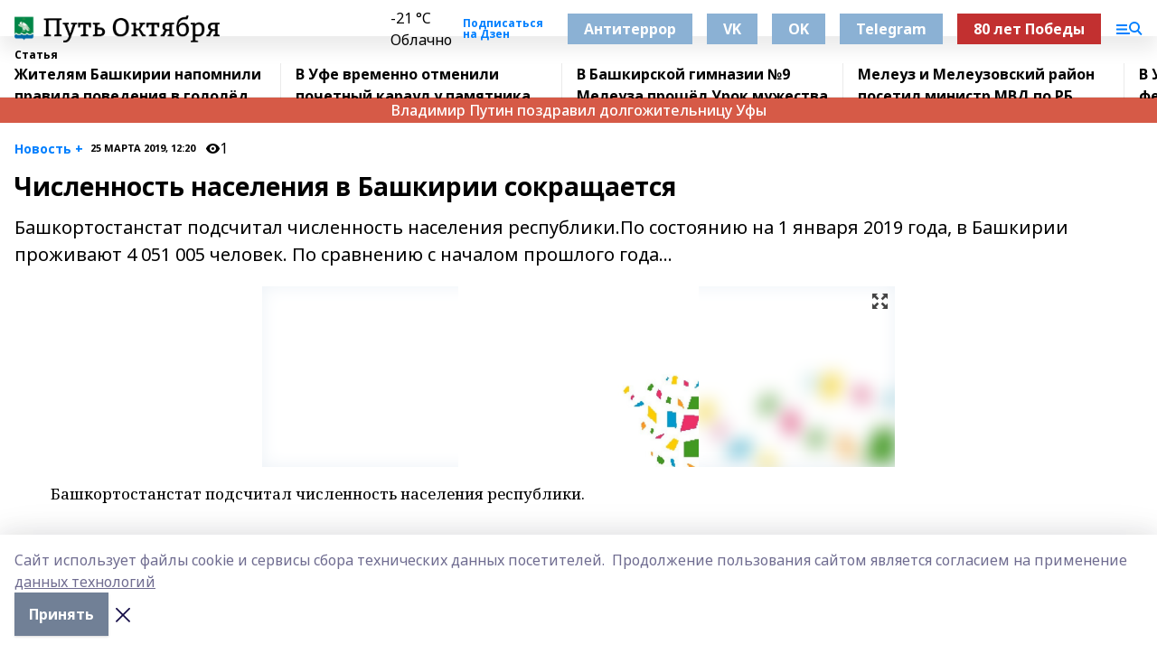

--- FILE ---
content_type: text/html; charset=utf-8
request_url: https://put-okt.com/articles/eto-interesno/2019-03-25/chislennost-naseleniya-v-bashkirii-sokraschaetsya-280228
body_size: 27680
content:
<!doctype html>
<html data-n-head-ssr lang="ru" data-n-head="%7B%22lang%22:%7B%22ssr%22:%22ru%22%7D%7D">
  <head >
    <title>Численность населения в Башкирии сокращается</title><meta data-n-head="ssr" data-hid="google" name="google" content="notranslate"><meta data-n-head="ssr" data-hid="charset" charset="utf-8"><meta data-n-head="ssr" name="viewport" content="width=1300"><meta data-n-head="ssr" data-hid="og:url" property="og:url" content="https://put-okt.com/articles/eto-interesno/2019-03-25/chislennost-naseleniya-v-bashkirii-sokraschaetsya-280228"><meta data-n-head="ssr" data-hid="og:type" property="og:type" content="article"><meta data-n-head="ssr" name="yandex-verification" content="c942a9a1d0ee4e12"><meta data-n-head="ssr" name="zen-verification" content="waYQXpBUnJD8dwaWmTXUXPuRpehwc22jnVmvQQMwFKne1XJ3sBDdXpPVJwPduNyO"><meta data-n-head="ssr" name="google-site-verification" content="MF-lgTQG9id3G_TBx5l-oX2M9qdP8-neYVFSPqE1zPs"><meta data-n-head="ssr" data-hid="og:title" property="og:title" content="Численность населения в Башкирии сокращается"><meta data-n-head="ssr" data-hid="og:description" property="og:description" content="Башкортостанстат подсчитал численность населения республики.По состоянию на 1 января 2019 года, в Башкирии проживают 4 051 005 человек. По сравнению с началом прошлого года..."><meta data-n-head="ssr" data-hid="description" name="description" content="Башкортостанстат подсчитал численность населения республики.По состоянию на 1 января 2019 года, в Башкирии проживают 4 051 005 человек. По сравнению с началом прошлого года..."><meta data-n-head="ssr" data-hid="og:image" property="og:image" content="https://put-okt.com/attachments/41e4e6c674134042b192f5f3e49aafb293802885/store/crop/0/0/700/526/700/526/0/e189d1eef1e6f9023884363a8f802835568a2c86f9fc180f0296c7188ddf/placeholder.png"><link data-n-head="ssr" rel="icon" href="https://api.bashinform.ru/attachments/373bcaf6c56a74d4f6a047be9908139afc2798f7/store/340398f89dc9ba150a2a5728e8fa88fd7b879b3ece9f33a3099b7855f54a/favicon.ico"><link data-n-head="ssr" rel="canonical" href="https://put-okt.com/articles/eto-interesno/2019-03-25/chislennost-naseleniya-v-bashkirii-sokraschaetsya-280228"><link data-n-head="ssr" rel="preconnect" href="https://fonts.googleapis.com"><link data-n-head="ssr" rel="stylesheet" href="/fonts/noto-sans/index.css"><link data-n-head="ssr" rel="stylesheet" href="https://fonts.googleapis.com/css2?family=Noto+Serif:wght@400;700&amp;display=swap"><link data-n-head="ssr" rel="stylesheet" href="https://fonts.googleapis.com/css2?family=Inter:wght@400;600;700;900&amp;display=swap"><link data-n-head="ssr" rel="stylesheet" href="https://fonts.googleapis.com/css2?family=Montserrat:wght@400;700&amp;display=swap"><link data-n-head="ssr" rel="stylesheet" href="https://fonts.googleapis.com/css2?family=Pacifico&amp;display=swap"><style data-n-head="ssr">:root { --active-color: #007fff; }</style><script data-n-head="ssr" src="https://yastatic.net/pcode/adfox/loader.js" crossorigin="anonymous"></script><script data-n-head="ssr" src="https://vk.com/js/api/openapi.js" async></script><script data-n-head="ssr" src="https://widget.sparrow.ru/js/embed.js" async></script><script data-n-head="ssr" src="https://yandex.ru/ads/system/header-bidding.js" async></script><script data-n-head="ssr" src="https://ads.digitalcaramel.com/js/bashinform.ru.js" type="text/javascript"></script><script data-n-head="ssr">window.yaContextCb = window.yaContextCb || []</script><script data-n-head="ssr" src="https://yandex.ru/ads/system/context.js" async></script><script data-n-head="ssr" type="application/ld+json">{
            "@context": "https://schema.org",
            "@type": "NewsArticle",
            "mainEntityOfPage": {
              "@type": "WebPage",
              "@id": "https://put-okt.com/articles/eto-interesno/2019-03-25/chislennost-naseleniya-v-bashkirii-sokraschaetsya-280228"
            },
            "headline" : "Численность населения в Башкирии сокращается",
            "image": [
              "https://put-okt.com/attachments/41e4e6c674134042b192f5f3e49aafb293802885/store/crop/0/0/700/526/700/526/0/e189d1eef1e6f9023884363a8f802835568a2c86f9fc180f0296c7188ddf/placeholder.png"
            ],
            "datePublished": "2019-03-25T12:20:00.000+05:00",
            "author": [],
            "publisher": {
              "@type": "Organization",
              "name": "Путь Октября",
              "logo": {
                "@type": "ImageObject",
                "url": "https://api.bashinform.ru/attachments/91a2b295aee94b8150364c904f6c27f8855758f5/store/34b774ba3ed2cb1154efc3a06eb45de76b51ae88212b5d12ac97fbedfe27/%D0%9B%D0%BE%D0%B3%D0%BE%D1%82%D0%B8%D0%BF+%D0%9F%D1%83%D1%82%D1%8C+%D0%9E%D0%BA%D1%82%D1%8F%D0%B1%D1%80%D1%8F.png"
              }
            },
            "description": "Башкортостанстат подсчитал численность населения республики.По состоянию на 1 января 2019 года, в Башкирии проживают 4 051 005 человек. По сравнению с началом прошлого года..."
          }</script><link rel="preload" href="/_nuxt/05b0bf6.js" as="script"><link rel="preload" href="/_nuxt/622ad3e.js" as="script"><link rel="preload" href="/_nuxt/95dcbeb.js" as="script"><link rel="preload" href="/_nuxt/b4f0b53.js" as="script"><link rel="preload" href="/_nuxt/a4b02bc.js" as="script"><link rel="preload" href="/_nuxt/1f4701a.js" as="script"><link rel="preload" href="/_nuxt/bb7a823.js" as="script"><link rel="preload" href="/_nuxt/61cd1ad.js" as="script"><link rel="preload" href="/_nuxt/3795d03.js" as="script"><link rel="preload" href="/_nuxt/9842943.js" as="script"><style data-vue-ssr-id="02097838:0 0211d3d2:0 7e56e4e3:0 78c231fa:0 2b202313:0 3ba5510c:0 7deb7420:0 7501b878:0 67a80222:0 01f9c408:0 f11faff8:0 01b9542b:0 74a8f3db:0 fd82e6f0:0 69552a97:0 2bc4b7f8:0 77d4baa4:0 6f94af7f:0 0a7c8cf7:0 67baf181:0 a473ccf0:0 3eb3f9ae:0 0684d134:0 7eba589d:0 44e53ad8:0 d15e8f64:0">.fade-enter,.fade-leave-to{opacity:0}.fade-enter-active,.fade-leave-active{transition:opacity .2s ease}.fade-up-enter-active,.fade-up-leave-active{transition:all .35s}.fade-up-enter,.fade-up-leave-to{opacity:0;transform:translateY(-20px)}.rubric-date{display:flex;align-items:flex-end;margin-bottom:1rem}.cm-rubric{font-weight:700;font-size:14px;margin-right:.5rem;color:var(--active-color)}.cm-date{font-size:11px;text-transform:uppercase;font-weight:700}.cm-story{font-weight:700;font-size:14px;margin-left:.5rem;margin-right:.5rem;color:var(--active-color)}.serif-text{font-family:Noto Serif,serif;line-height:1.65;font-size:17px}.bg-img{background-size:cover;background-position:50%;height:0;position:relative;background-color:#e2e2e2;padding-bottom:56%;>img{position:absolute;left:0;top:0;width:100%;height:100%;-o-object-fit:cover;object-fit:cover;-o-object-position:center;object-position:center}}.btn{--text-opacity:1;color:#fff;color:rgba(255,255,255,var(--text-opacity));text-align:center;padding-top:1.5rem;padding-bottom:1.5rem;font-weight:700;cursor:pointer;margin-top:2rem;border-radius:8px;font-size:20px;background:var(--active-color)}.checkbox{border-radius:.5rem;border-width:1px;margin-right:1.25rem;cursor:pointer;border-color:#e9e9eb;width:32px;height:32px}.checkbox.__active{background:var(--active-color) 50% no-repeat url([data-uri]);border-color:var(--active-color)}.h1{margin-top:1rem;margin-bottom:1.5rem;font-weight:700;line-height:1.07;font-size:32px}.all-matters{text-align:center;cursor:pointer;padding-top:1.5rem;padding-bottom:1.5rem;font-weight:700;margin-bottom:2rem;border-radius:8px;background:#f5f5f5;font-size:20px}.all-matters.__small{padding-top:.75rem;padding-bottom:.75rem;margin-top:1.5rem;font-size:14px;border-radius:4px}[data-desktop]{.rubric-date{margin-bottom:1.25rem}.h1{font-size:46px;margin-top:1.5rem;margin-bottom:1.5rem}section.cols{display:grid;margin-left:58px;grid-gap:16px;grid-template-columns:816px 42px 300px}section.list-cols{display:grid;grid-gap:40px;grid-template-columns:1fr 300px}.matter-grid{display:flex;flex-wrap:wrap;margin-right:-16px}.top-sticky{position:-webkit-sticky;position:sticky;top:48px}.top-sticky.local{top:56px}.top-sticky.ig{top:86px}.top-sticky-matter{position:-webkit-sticky;position:sticky;z-index:1;top:102px}.top-sticky-matter.local{top:110px}.top-sticky-matter.ig{top:140px}}.search-form{display:flex;border-bottom-width:1px;--border-opacity:1;border-color:#fff;border-color:rgba(255,255,255,var(--border-opacity));padding-bottom:.75rem;justify-content:space-between;align-items:center;--text-opacity:1;color:#fff;color:rgba(255,255,255,var(--text-opacity));.reset{cursor:pointer;opacity:.5;display:block}input{background-color:transparent;border-style:none;--text-opacity:1;color:#fff;color:rgba(255,255,255,var(--text-opacity));outline:2px solid transparent;outline-offset:2px;width:66.666667%;font-size:20px}input::-moz-placeholder{color:hsla(0,0%,100%,.18824)}input:-ms-input-placeholder{color:hsla(0,0%,100%,.18824)}input::placeholder{color:hsla(0,0%,100%,.18824)}}[data-desktop] .search-form{width:820px;button{border-radius:.25rem;font-weight:700;padding:.5rem 1.5rem;cursor:pointer;--text-opacity:1;color:#fff;color:rgba(255,255,255,var(--text-opacity));font-size:22px;background:var(--active-color)}input{font-size:28px}.reset{margin-right:2rem;margin-left:auto}}html.locked{overflow:hidden}html{body{letter-spacing:-.03em;font-family:Noto Sans,sans-serif;line-height:1.19;font-size:14px}ol,ul{margin-left:2rem;margin-bottom:1rem;li{margin-bottom:.5rem}}ol{list-style-type:decimal}ul{list-style-type:disc}a{cursor:pointer;color:inherit}iframe,img,object,video{max-width:100%}}.container{padding-left:16px;padding-right:16px}[data-desktop]{min-width:1250px;.container{margin-left:auto;margin-right:auto;padding-left:0;padding-right:0;width:1250px}}
/*! normalize.css v8.0.1 | MIT License | github.com/necolas/normalize.css */html{line-height:1.15;-webkit-text-size-adjust:100%}body{margin:0}main{display:block}h1{font-size:2em;margin:.67em 0}hr{box-sizing:content-box;height:0;overflow:visible}pre{font-family:monospace,monospace;font-size:1em}a{background-color:transparent}abbr[title]{border-bottom:none;text-decoration:underline;-webkit-text-decoration:underline dotted;text-decoration:underline dotted}b,strong{font-weight:bolder}code,kbd,samp{font-family:monospace,monospace;font-size:1em}small{font-size:80%}sub,sup{font-size:75%;line-height:0;position:relative;vertical-align:baseline}sub{bottom:-.25em}sup{top:-.5em}img{border-style:none}button,input,optgroup,select,textarea{font-family:inherit;font-size:100%;line-height:1.15;margin:0}button,input{overflow:visible}button,select{text-transform:none}[type=button],[type=reset],[type=submit],button{-webkit-appearance:button}[type=button]::-moz-focus-inner,[type=reset]::-moz-focus-inner,[type=submit]::-moz-focus-inner,button::-moz-focus-inner{border-style:none;padding:0}[type=button]:-moz-focusring,[type=reset]:-moz-focusring,[type=submit]:-moz-focusring,button:-moz-focusring{outline:1px dotted ButtonText}fieldset{padding:.35em .75em .625em}legend{box-sizing:border-box;color:inherit;display:table;max-width:100%;padding:0;white-space:normal}progress{vertical-align:baseline}textarea{overflow:auto}[type=checkbox],[type=radio]{box-sizing:border-box;padding:0}[type=number]::-webkit-inner-spin-button,[type=number]::-webkit-outer-spin-button{height:auto}[type=search]{-webkit-appearance:textfield;outline-offset:-2px}[type=search]::-webkit-search-decoration{-webkit-appearance:none}::-webkit-file-upload-button{-webkit-appearance:button;font:inherit}details{display:block}summary{display:list-item}[hidden],template{display:none}blockquote,dd,dl,figure,h1,h2,h3,h4,h5,h6,hr,p,pre{margin:0}button{background-color:transparent;background-image:none}button:focus{outline:1px dotted;outline:5px auto -webkit-focus-ring-color}fieldset,ol,ul{margin:0;padding:0}ol,ul{list-style:none}html{font-family:Noto Sans,sans-serif;line-height:1.5}*,:after,:before{box-sizing:border-box;border:0 solid #e2e8f0}hr{border-top-width:1px}img{border-style:solid}textarea{resize:vertical}input::-moz-placeholder,textarea::-moz-placeholder{color:#a0aec0}input:-ms-input-placeholder,textarea:-ms-input-placeholder{color:#a0aec0}input::placeholder,textarea::placeholder{color:#a0aec0}[role=button],button{cursor:pointer}table{border-collapse:collapse}h1,h2,h3,h4,h5,h6{font-size:inherit;font-weight:inherit}a{color:inherit;text-decoration:inherit}button,input,optgroup,select,textarea{padding:0;line-height:inherit;color:inherit}code,kbd,pre,samp{font-family:Menlo,Monaco,Consolas,"Liberation Mono","Courier New",monospace}audio,canvas,embed,iframe,img,object,svg,video{display:block;vertical-align:middle}img,video{max-width:100%;height:auto}.appearance-none{-webkit-appearance:none;-moz-appearance:none;appearance:none}.bg-transparent{background-color:transparent}.bg-black{--bg-opacity:1;background-color:#000;background-color:rgba(0,0,0,var(--bg-opacity))}.bg-white{--bg-opacity:1;background-color:#fff;background-color:rgba(255,255,255,var(--bg-opacity))}.bg-gray-200{--bg-opacity:1;background-color:#edf2f7;background-color:rgba(237,242,247,var(--bg-opacity))}.bg-center{background-position:50%}.bg-top{background-position:top}.bg-no-repeat{background-repeat:no-repeat}.bg-cover{background-size:cover}.bg-contain{background-size:contain}.border-collapse{border-collapse:collapse}.border-black{--border-opacity:1;border-color:#000;border-color:rgba(0,0,0,var(--border-opacity))}.border-blue-400{--border-opacity:1;border-color:#63b3ed;border-color:rgba(99,179,237,var(--border-opacity))}.rounded{border-radius:.25rem}.rounded-lg{border-radius:.5rem}.rounded-full{border-radius:9999px}.border-none{border-style:none}.border-2{border-width:2px}.border-4{border-width:4px}.border{border-width:1px}.border-t-0{border-top-width:0}.border-t{border-top-width:1px}.border-b{border-bottom-width:1px}.cursor-pointer{cursor:pointer}.block{display:block}.inline-block{display:inline-block}.flex{display:flex}.table{display:table}.grid{display:grid}.hidden{display:none}.flex-col{flex-direction:column}.flex-wrap{flex-wrap:wrap}.flex-no-wrap{flex-wrap:nowrap}.items-center{align-items:center}.justify-center{justify-content:center}.justify-between{justify-content:space-between}.flex-grow-0{flex-grow:0}.flex-shrink-0{flex-shrink:0}.order-first{order:-9999}.order-last{order:9999}.font-sans{font-family:Noto Sans,sans-serif}.font-serif{font-family:Noto Serif,serif}.font-medium{font-weight:500}.font-semibold{font-weight:600}.font-bold{font-weight:700}.h-6{height:1.5rem}.h-12{height:3rem}.h-auto{height:auto}.h-full{height:100%}.text-xs{font-size:11px}.text-sm{font-size:12px}.text-base{font-size:14px}.text-lg{font-size:16px}.text-xl{font-size:18px}.text-2xl{font-size:21px}.text-3xl{font-size:30px}.text-4xl{font-size:46px}.leading-6{line-height:1.5rem}.leading-none{line-height:1}.leading-tight{line-height:1.07}.leading-snug{line-height:1.125}.m-0{margin:0}.my-0{margin-top:0;margin-bottom:0}.mx-0{margin-left:0;margin-right:0}.mx-1{margin-left:.25rem;margin-right:.25rem}.mx-2{margin-left:.5rem;margin-right:.5rem}.my-4{margin-top:1rem;margin-bottom:1rem}.mx-4{margin-left:1rem;margin-right:1rem}.my-5{margin-top:1.25rem;margin-bottom:1.25rem}.mx-5{margin-left:1.25rem;margin-right:1.25rem}.my-6{margin-top:1.5rem;margin-bottom:1.5rem}.my-8{margin-top:2rem;margin-bottom:2rem}.mx-auto{margin-left:auto;margin-right:auto}.-mx-3{margin-left:-.75rem;margin-right:-.75rem}.-my-4{margin-top:-1rem;margin-bottom:-1rem}.mt-0{margin-top:0}.mr-0{margin-right:0}.mb-0{margin-bottom:0}.ml-0{margin-left:0}.mt-1{margin-top:.25rem}.mr-1{margin-right:.25rem}.mb-1{margin-bottom:.25rem}.ml-1{margin-left:.25rem}.mt-2{margin-top:.5rem}.mr-2{margin-right:.5rem}.mb-2{margin-bottom:.5rem}.ml-2{margin-left:.5rem}.mt-3{margin-top:.75rem}.mr-3{margin-right:.75rem}.mb-3{margin-bottom:.75rem}.mt-4{margin-top:1rem}.mr-4{margin-right:1rem}.mb-4{margin-bottom:1rem}.ml-4{margin-left:1rem}.mt-5{margin-top:1.25rem}.mr-5{margin-right:1.25rem}.mb-5{margin-bottom:1.25rem}.mt-6{margin-top:1.5rem}.mr-6{margin-right:1.5rem}.mb-6{margin-bottom:1.5rem}.mt-8{margin-top:2rem}.mr-8{margin-right:2rem}.mb-8{margin-bottom:2rem}.ml-8{margin-left:2rem}.mt-10{margin-top:2.5rem}.ml-10{margin-left:2.5rem}.mt-12{margin-top:3rem}.mb-12{margin-bottom:3rem}.mt-16{margin-top:4rem}.mb-16{margin-bottom:4rem}.mr-20{margin-right:5rem}.mr-auto{margin-right:auto}.ml-auto{margin-left:auto}.-mt-2{margin-top:-.5rem}.max-w-none{max-width:none}.max-w-full{max-width:100%}.object-contain{-o-object-fit:contain;object-fit:contain}.object-cover{-o-object-fit:cover;object-fit:cover}.object-center{-o-object-position:center;object-position:center}.opacity-0{opacity:0}.opacity-50{opacity:.5}.outline-none{outline:2px solid transparent;outline-offset:2px}.overflow-auto{overflow:auto}.overflow-hidden{overflow:hidden}.overflow-visible{overflow:visible}.p-0{padding:0}.p-2{padding:.5rem}.p-3{padding:.75rem}.p-4{padding:1rem}.p-8{padding:2rem}.px-0{padding-left:0;padding-right:0}.py-1{padding-top:.25rem;padding-bottom:.25rem}.px-1{padding-left:.25rem;padding-right:.25rem}.py-2{padding-top:.5rem;padding-bottom:.5rem}.px-2{padding-left:.5rem;padding-right:.5rem}.py-3{padding-top:.75rem;padding-bottom:.75rem}.px-3{padding-left:.75rem;padding-right:.75rem}.py-4{padding-top:1rem;padding-bottom:1rem}.px-4{padding-left:1rem;padding-right:1rem}.px-5{padding-left:1.25rem;padding-right:1.25rem}.px-6{padding-left:1.5rem;padding-right:1.5rem}.py-8{padding-top:2rem;padding-bottom:2rem}.py-10{padding-top:2.5rem;padding-bottom:2.5rem}.pt-0{padding-top:0}.pr-0{padding-right:0}.pb-0{padding-bottom:0}.pt-1{padding-top:.25rem}.pt-2{padding-top:.5rem}.pb-2{padding-bottom:.5rem}.pl-2{padding-left:.5rem}.pt-3{padding-top:.75rem}.pb-3{padding-bottom:.75rem}.pt-4{padding-top:1rem}.pr-4{padding-right:1rem}.pb-4{padding-bottom:1rem}.pl-4{padding-left:1rem}.pt-5{padding-top:1.25rem}.pr-5{padding-right:1.25rem}.pb-5{padding-bottom:1.25rem}.pl-5{padding-left:1.25rem}.pt-6{padding-top:1.5rem}.pb-6{padding-bottom:1.5rem}.pl-6{padding-left:1.5rem}.pt-8{padding-top:2rem}.pb-8{padding-bottom:2rem}.pr-10{padding-right:2.5rem}.pb-12{padding-bottom:3rem}.pl-12{padding-left:3rem}.pb-16{padding-bottom:4rem}.pointer-events-none{pointer-events:none}.fixed{position:fixed}.absolute{position:absolute}.relative{position:relative}.sticky{position:-webkit-sticky;position:sticky}.top-0{top:0}.right-0{right:0}.bottom-0{bottom:0}.left-0{left:0}.left-auto{left:auto}.shadow{box-shadow:0 1px 3px 0 rgba(0,0,0,.1),0 1px 2px 0 rgba(0,0,0,.06)}.shadow-none{box-shadow:none}.text-center{text-align:center}.text-right{text-align:right}.text-transparent{color:transparent}.text-black{--text-opacity:1;color:#000;color:rgba(0,0,0,var(--text-opacity))}.text-white{--text-opacity:1;color:#fff;color:rgba(255,255,255,var(--text-opacity))}.text-gray-600{--text-opacity:1;color:#718096;color:rgba(113,128,150,var(--text-opacity))}.text-gray-700{--text-opacity:1;color:#4a5568;color:rgba(74,85,104,var(--text-opacity))}.uppercase{text-transform:uppercase}.underline{text-decoration:underline}.tracking-tight{letter-spacing:-.05em}.select-none{-webkit-user-select:none;-moz-user-select:none;-ms-user-select:none;user-select:none}.select-all{-webkit-user-select:all;-moz-user-select:all;-ms-user-select:all;user-select:all}.visible{visibility:visible}.invisible{visibility:hidden}.whitespace-no-wrap{white-space:nowrap}.w-auto{width:auto}.w-1\/3{width:33.333333%}.w-full{width:100%}.z-20{z-index:20}.z-50{z-index:50}.gap-1{grid-gap:.25rem;gap:.25rem}.gap-2{grid-gap:.5rem;gap:.5rem}.gap-3{grid-gap:.75rem;gap:.75rem}.gap-4{grid-gap:1rem;gap:1rem}.gap-5{grid-gap:1.25rem;gap:1.25rem}.gap-6{grid-gap:1.5rem;gap:1.5rem}.gap-8{grid-gap:2rem;gap:2rem}.gap-10{grid-gap:2.5rem;gap:2.5rem}.grid-cols-1{grid-template-columns:repeat(1,minmax(0,1fr))}.grid-cols-2{grid-template-columns:repeat(2,minmax(0,1fr))}.grid-cols-3{grid-template-columns:repeat(3,minmax(0,1fr))}.grid-cols-4{grid-template-columns:repeat(4,minmax(0,1fr))}.grid-cols-5{grid-template-columns:repeat(5,minmax(0,1fr))}.transform{--transform-translate-x:0;--transform-translate-y:0;--transform-rotate:0;--transform-skew-x:0;--transform-skew-y:0;--transform-scale-x:1;--transform-scale-y:1;transform:translateX(var(--transform-translate-x)) translateY(var(--transform-translate-y)) rotate(var(--transform-rotate)) skewX(var(--transform-skew-x)) skewY(var(--transform-skew-y)) scaleX(var(--transform-scale-x)) scaleY(var(--transform-scale-y))}.transition-all{transition-property:all}.transition{transition-property:background-color,border-color,color,fill,stroke,opacity,box-shadow,transform}@-webkit-keyframes spin{to{transform:rotate(1turn)}}@keyframes spin{to{transform:rotate(1turn)}}@-webkit-keyframes ping{75%,to{transform:scale(2);opacity:0}}@keyframes ping{75%,to{transform:scale(2);opacity:0}}@-webkit-keyframes pulse{50%{opacity:.5}}@keyframes pulse{50%{opacity:.5}}@-webkit-keyframes bounce{0%,to{transform:translateY(-25%);-webkit-animation-timing-function:cubic-bezier(.8,0,1,1);animation-timing-function:cubic-bezier(.8,0,1,1)}50%{transform:none;-webkit-animation-timing-function:cubic-bezier(0,0,.2,1);animation-timing-function:cubic-bezier(0,0,.2,1)}}@keyframes bounce{0%,to{transform:translateY(-25%);-webkit-animation-timing-function:cubic-bezier(.8,0,1,1);animation-timing-function:cubic-bezier(.8,0,1,1)}50%{transform:none;-webkit-animation-timing-function:cubic-bezier(0,0,.2,1);animation-timing-function:cubic-bezier(0,0,.2,1)}}
.nuxt-progress{position:fixed;top:0;left:0;right:0;height:2px;width:0;opacity:1;transition:width .1s,opacity .4s;background-color:var(--active-color);z-index:999999}.nuxt-progress.nuxt-progress-notransition{transition:none}.nuxt-progress-failed{background-color:red}
.page_1iNBq{position:relative;min-height:65vh}[data-desktop]{.topBanner_Im5IM{margin-left:auto;margin-right:auto;width:1256px}}
.bnr_2VvRX{margin-left:auto;margin-right:auto;width:300px}.bnr_2VvRX:not(:empty){margin-bottom:1rem}.bnrContainer_1ho9N.mb-0 .bnr_2VvRX{margin-bottom:0}[data-desktop]{.bnr_2VvRX{width:auto;margin-left:0;margin-right:0}}
.topline-container[data-v-7682f57c]{position:-webkit-sticky;position:sticky;top:0;z-index:10}.bottom-menu[data-v-7682f57c]{--bg-opacity:1;background-color:#fff;background-color:rgba(255,255,255,var(--bg-opacity));height:45px;box-shadow:0 15px 20px rgba(0,0,0,.08)}.bottom-menu.__dark[data-v-7682f57c]{--bg-opacity:1;background-color:#000;background-color:rgba(0,0,0,var(--bg-opacity));.bottom-menu-link{--text-opacity:1;color:#fff;color:rgba(255,255,255,var(--text-opacity))}.bottom-menu-link:hover{color:var(--active-color)}}.bottom-menu-links[data-v-7682f57c]{display:flex;overflow:auto;grid-gap:1rem;gap:1rem;padding-top:1rem;padding-bottom:1rem;scrollbar-width:none}.bottom-menu-links[data-v-7682f57c]::-webkit-scrollbar{display:none}.bottom-menu-link[data-v-7682f57c]{white-space:nowrap;font-weight:700}.bottom-menu-link[data-v-7682f57c]:hover{color:var(--active-color)}
.topline_KUXuM{--bg-opacity:1;background-color:#fff;background-color:rgba(255,255,255,var(--bg-opacity));padding-top:.5rem;padding-bottom:.5rem;position:relative;box-shadow:0 15px 20px rgba(0,0,0,.08);height:40px;z-index:1}.topline_KUXuM.__dark_3HDH5{--bg-opacity:1;background-color:#000;background-color:rgba(0,0,0,var(--bg-opacity))}[data-desktop]{.topline_KUXuM{height:50px}}
.container_3LUUG{display:flex;align-items:center;justify-content:space-between}.container_3LUUG.__dark_AMgBk{.logo_1geVj{--text-opacity:1;color:#fff;color:rgba(255,255,255,var(--text-opacity))}.menu-trigger_2_P72{--bg-opacity:1;background-color:#fff;background-color:rgba(255,255,255,var(--bg-opacity))}.lang_107ai,.topline-item_1BCyx{--text-opacity:1;color:#fff;color:rgba(255,255,255,var(--text-opacity))}.lang_107ai{background-image:url([data-uri])}}.lang_107ai{margin-left:auto;margin-right:1.25rem;padding-right:1rem;padding-left:.5rem;cursor:pointer;display:flex;align-items:center;font-weight:700;-webkit-appearance:none;-moz-appearance:none;appearance:none;outline:2px solid transparent;outline-offset:2px;text-transform:uppercase;background:no-repeat url([data-uri]) calc(100% - 3px) 50%}.logo-img_9ttWw{max-height:30px}.logo-text_Gwlnp{white-space:nowrap;font-family:Pacifico,serif;font-size:24px;line-height:.9;color:var(--active-color)}.menu-trigger_2_P72{cursor:pointer;width:30px;height:24px;background:var(--active-color);-webkit-mask:no-repeat url(/_nuxt/img/menu.cffb7c4.svg) center;mask:no-repeat url(/_nuxt/img/menu.cffb7c4.svg) center}.menu-trigger_2_P72.__cross_3NUSb{-webkit-mask-image:url([data-uri]);mask-image:url([data-uri])}.topline-item_1BCyx{font-weight:700;line-height:1;margin-right:16px}.topline-item_1BCyx,.topline-item_1BCyx.blue_1SDgs,.topline-item_1BCyx.red_1EmKm{--text-opacity:1;color:#fff;color:rgba(255,255,255,var(--text-opacity))}.topline-item_1BCyx.blue_1SDgs,.topline-item_1BCyx.red_1EmKm{padding:9px 18px;background:#8bb1d4}.topline-item_1BCyx.red_1EmKm{background:#c23030}.topline-item_1BCyx.default_3xuLv{font-size:12px;color:var(--active-color);max-width:100px}[data-desktop]{.logo-img_9ttWw{max-height:40px}.logo-text_Gwlnp{position:relative;top:-3px;font-size:36px}.slogan-desktop_2LraR{font-size:11px;margin-left:2.5rem;font-weight:700;text-transform:uppercase;color:#5e6a70}.lang_107ai{margin-left:0}}
.weather[data-v-f75b9a02]{display:flex;align-items:center;.icon{border-radius:9999px;margin-right:.5rem;background:var(--active-color) no-repeat 50%/11px;width:18px;height:18px}.clear{background-image:url(/_nuxt/img/clear.504a39c.svg)}.clouds{background-image:url(/_nuxt/img/clouds.35bb1b1.svg)}.few_clouds{background-image:url(/_nuxt/img/few_clouds.849e8ce.svg)}.rain{background-image:url(/_nuxt/img/rain.fa221cc.svg)}.snow{background-image:url(/_nuxt/img/snow.3971728.svg)}.thunderstorm_w_rain{background-image:url(/_nuxt/img/thunderstorm_w_rain.f4f5bf2.svg)}.thunderstorm{background-image:url(/_nuxt/img/thunderstorm.bbf00c1.svg)}.text{font-size:12px;font-weight:700;line-height:1;color:rgba(0,0,0,.9)}}.__dark.weather .text[data-v-f75b9a02]{--text-opacity:1;color:#fff;color:rgba(255,255,255,var(--text-opacity))}
.block_35WEi{position:-webkit-sticky;position:sticky;left:0;width:100%;padding-top:.75rem;padding-bottom:.75rem;--bg-opacity:1;background-color:#fff;background-color:rgba(255,255,255,var(--bg-opacity));--text-opacity:1;color:#000;color:rgba(0,0,0,var(--text-opacity));height:68px;z-index:8;border-bottom:1px solid rgba(0,0,0,.08235)}.block_35WEi.invisible_3bwn4{visibility:hidden}.block_35WEi.local_2u9p8,.block_35WEi.local_ext_2mSQw{top:40px}.block_35WEi.local_2u9p8.has_bottom_items_u0rcZ,.block_35WEi.local_ext_2mSQw.has_bottom_items_u0rcZ{top:85px}.block_35WEi.ig_3ld7e{top:50px}.block_35WEi.ig_3ld7e.has_bottom_items_u0rcZ{top:95px}.block_35WEi.bi_3BhQ1,.block_35WEi.bi_ext_1Yp6j{top:49px}.block_35WEi.bi_3BhQ1.has_bottom_items_u0rcZ,.block_35WEi.bi_ext_1Yp6j.has_bottom_items_u0rcZ{top:94px}.block_35WEi.red_wPGsU{background:#fdf3f3;.blockTitle_1BF2P{color:#d65a47}}.block_35WEi.blue_2AJX7{background:#e6ecf2;.blockTitle_1BF2P{color:#8bb1d4}}.block_35WEi{.loading_1RKbb{height:1.5rem;margin:0 auto}}.blockTitle_1BF2P{font-weight:700;font-size:12px;margin-bottom:.25rem;display:inline-block;overflow:hidden;max-height:1.2em;display:-webkit-box;-webkit-line-clamp:1;-webkit-box-orient:vertical;text-overflow:ellipsis}.items_2XU71{display:flex;overflow:auto;margin-left:-16px;margin-right:-16px;padding-left:16px;padding-right:16px}.items_2XU71::-webkit-scrollbar{display:none}.item_KFfAv{flex-shrink:0;flex-grow:0;padding-right:1rem;margin-right:1rem;font-weight:700;overflow:hidden;width:295px;max-height:2.4em;border-right:1px solid rgba(0,0,0,.08235);display:-webkit-box;-webkit-line-clamp:2;-webkit-box-orient:vertical;text-overflow:ellipsis}.item_KFfAv:hover{opacity:.75}[data-desktop]{.block_35WEi{height:54px}.block_35WEi.local_2u9p8,.block_35WEi.local_ext_2mSQw{top:50px}.block_35WEi.local_2u9p8.has_bottom_items_u0rcZ,.block_35WEi.local_ext_2mSQw.has_bottom_items_u0rcZ{top:95px}.block_35WEi.ig_3ld7e{top:80px}.block_35WEi.ig_3ld7e.has_bottom_items_u0rcZ{top:125px}.block_35WEi.bi_3BhQ1,.block_35WEi.bi_ext_1Yp6j{top:42px}.block_35WEi.bi_3BhQ1.has_bottom_items_u0rcZ,.block_35WEi.bi_ext_1Yp6j.has_bottom_items_u0rcZ{top:87px}.block_35WEi.image_3yONs{.prev_1cQoq{background-image:url([data-uri])}.next_827zB{background-image:url([data-uri])}}.wrapper_TrcU4{display:grid;grid-template-columns:240px calc(100% - 320px)}.next_827zB,.prev_1cQoq{position:absolute;cursor:pointer;width:24px;height:24px;top:4px;left:210px;background:url([data-uri])}.next_827zB{left:auto;right:15px;background:url([data-uri])}.blockTitle_1BF2P{font-size:18px;padding-right:2.5rem;margin-right:0;max-height:2.4em;-webkit-line-clamp:2}.items_2XU71{margin-left:0;padding-left:0;-ms-scroll-snap-type:x mandatory;scroll-snap-type:x mandatory;scroll-behavior:smooth;scrollbar-width:none}.item_KFfAv,.items_2XU71{margin-right:0;padding-right:0}.item_KFfAv{padding-left:1.25rem;scroll-snap-align:start;width:310px;border-left:1px solid rgba(0,0,0,.08235);border-right:none}}
@-webkit-keyframes rotate-data-v-8cdd8c10{0%{transform:rotate(0)}to{transform:rotate(1turn)}}@keyframes rotate-data-v-8cdd8c10{0%{transform:rotate(0)}to{transform:rotate(1turn)}}.component[data-v-8cdd8c10]{height:3rem;margin-top:1.5rem;margin-bottom:1.5rem;display:flex;justify-content:center;align-items:center;span{height:100%;width:4rem;background:no-repeat url(/_nuxt/img/loading.dd38236.svg) 50%/contain;-webkit-animation:rotate-data-v-8cdd8c10 .8s infinite;animation:rotate-data-v-8cdd8c10 .8s infinite}}
.promo_ZrQsB{text-align:center;display:block;--text-opacity:1;color:#fff;color:rgba(255,255,255,var(--text-opacity));font-weight:500;font-size:16px;line-height:1;position:relative;z-index:1;background:#d65a47;padding:6px 20px}[data-desktop]{.promo_ZrQsB{margin-left:auto;margin-right:auto;font-size:18px;padding:12px 40px}}
.feedTriggerMobile_1uP3h{text-align:center;width:100%;left:0;bottom:0;padding:1rem;color:#000;color:rgba(0,0,0,var(--text-opacity));background:#e7e7e7;filter:drop-shadow(0 -10px 30px rgba(0,0,0,.4))}.feedTriggerMobile_1uP3h,[data-desktop] .feedTriggerDesktop_eR1zC{position:fixed;font-weight:700;--text-opacity:1;z-index:8}[data-desktop] .feedTriggerDesktop_eR1zC{color:#fff;color:rgba(255,255,255,var(--text-opacity));cursor:pointer;padding:1rem 1rem 1rem 1.5rem;display:flex;align-items:center;justify-content:space-between;width:auto;font-size:28px;right:20px;bottom:20px;line-height:.85;background:var(--active-color);.new_36fkO{--bg-opacity:1;background-color:#fff;background-color:rgba(255,255,255,var(--bg-opacity));font-size:18px;padding:.25rem .5rem;margin-left:1rem;color:var(--active-color)}}
.noindex_1PbKm{display:block}.rubricDate_XPC5P{display:flex;margin-bottom:1rem;align-items:center;flex-wrap:wrap;grid-row-gap:.5rem;row-gap:.5rem}[data-desktop]{.rubricDate_XPC5P{margin-left:58px}.noindex_1PbKm,.pollContainer_25rgc{margin-left:40px}.noindex_1PbKm{width:700px}}
.h1_fQcc_{margin-top:0;margin-bottom:1rem;font-size:28px}.bigLead_37UJd{margin-bottom:1.25rem;font-size:20px}[data-desktop]{.h1_fQcc_{margin-bottom:1.25rem;margin-top:0;font-size:40px}.bigLead_37UJd{font-size:21px;margin-bottom:2rem}.smallLead_3mYo6{font-size:21px;font-weight:500}.leadImg_n0Xok{display:grid;grid-gap:2rem;gap:2rem;margin-bottom:2rem;grid-template-columns:repeat(2,minmax(0,1fr));margin-left:40px;width:700px}}
.partner[data-v-73e20f19]{margin-top:1rem;margin-bottom:1rem;color:rgba(0,0,0,.31373)}
.blurImgContainer_3_532{position:relative;overflow:hidden;--bg-opacity:1;background-color:#edf2f7;background-color:rgba(237,242,247,var(--bg-opacity));background-position:50%;background-repeat:no-repeat;display:flex;align-items:center;justify-content:center;aspect-ratio:16/9;background-image:url(/img/loading.svg)}.blurImgBlur_2fI8T{background-position:50%;background-size:cover;filter:blur(10px)}.blurImgBlur_2fI8T,.blurImgImg_ZaMSE{position:absolute;left:0;top:0;width:100%;height:100%}.blurImgImg_ZaMSE{-o-object-fit:contain;object-fit:contain;-o-object-position:center;object-position:center}.play_hPlPQ{background-size:contain;background-position:50%;background-repeat:no-repeat;position:relative;z-index:1;width:18%;min-width:30px;max-width:80px;aspect-ratio:1/1;background-image:url([data-uri])}[data-desktop]{.play_hPlPQ{min-width:35px}}
.fs-icon[data-v-2dcb0dcc]{position:absolute;cursor:pointer;right:0;top:0;transition-property:background-color,border-color,color,fill,stroke,opacity,box-shadow,transform;transition-duration:.3s;width:25px;height:25px;background:url(/_nuxt/img/fs.32f317e.svg) 0 100% no-repeat}
.photoText_slx0c{padding-top:.25rem;font-family:Noto Serif,serif;font-size:13px;a{color:var(--active-color)}}.author_1ZcJr{color:rgba(0,0,0,.50196);span{margin-right:.25rem}}[data-desktop]{.photoText_slx0c{padding-top:.75rem;font-size:12px;line-height:1}.author_1ZcJr{font-size:11px}}.photoText_slx0c.textWhite_m9vxt{--text-opacity:1;color:#fff;color:rgba(255,255,255,var(--text-opacity));.author_1ZcJr{--text-opacity:1;color:#fff;color:rgba(255,255,255,var(--text-opacity))}}
.block_1h4f8{margin-bottom:1.5rem}[data-desktop] .block_1h4f8{margin-bottom:2rem}
.paragraph[data-v-7a4bd814]{a{color:var(--active-color)}p{margin-bottom:1.5rem}ol,ul{margin-left:2rem;margin-bottom:1rem;li{margin-bottom:.5rem}}ol{list-style-type:decimal}ul{list-style-type:disc}.question{font-weight:700;font-size:21px;line-height:1.43}.answer:before,.question:before{content:"— "}h2,h3,h4{font-weight:700;margin-bottom:1.5rem;line-height:1.07;font-family:Noto Sans,sans-serif}h2{font-size:30px}h3{font-size:21px}h4{font-size:18px}blockquote{padding-top:1rem;padding-bottom:1rem;margin-bottom:1rem;font-weight:700;font-family:Noto Sans,sans-serif;border-top:6px solid var(--active-color);border-bottom:6px solid var(--active-color);font-size:19px;line-height:1.15}.table-wrapper{overflow:auto}table{border-collapse:collapse;margin-top:1rem;margin-bottom:1rem;min-width:100%;td{padding:.75rem .5rem;border-width:1px}p{margin:0}}}
.readus_3o8ag{margin-bottom:1.5rem;font-weight:700;font-size:16px}.subscribeButton_2yILe{font-weight:700;--text-opacity:1;color:#fff;color:rgba(255,255,255,var(--text-opacity));text-align:center;letter-spacing:-.05em;background:var(--active-color);padding:0 8px 3px;border-radius:11px;font-size:15px;width:140px}.rTitle_ae5sX{margin-bottom:1rem;font-family:Noto Sans,sans-serif;font-weight:700;color:#202022;font-size:20px;font-style:normal;line-height:normal}.items_1vOtx{display:flex;flex-wrap:wrap;grid-gap:.75rem;gap:.75rem;max-width:360px}.items_1vOtx.regional_OHiaP{.socialIcon_1xwkP{width:calc(33% - 10px)}.socialIcon_1xwkP:first-child,.socialIcon_1xwkP:nth-child(2){width:calc(50% - 10px)}}.socialIcon_1xwkP{margin-bottom:.5rem;background-size:contain;background-repeat:no-repeat;flex-shrink:0;width:calc(50% - 10px);background-position:0;height:30px}.vkIcon_1J2rG{background-image:url(/_nuxt/img/vk.07bf3d5.svg)}.vkShortIcon_1XRTC{background-image:url(/_nuxt/img/vk-short.1e19426.svg)}.tgIcon_3Y6iI{background-image:url(/_nuxt/img/tg.bfb93b5.svg)}.zenIcon_1Vpt0{background-image:url(/_nuxt/img/zen.1c41c49.svg)}.okIcon_3Q4dv{background-image:url(/_nuxt/img/ok.de8d66c.svg)}.okShortIcon_12fSg{background-image:url(/_nuxt/img/ok-short.e0e3723.svg)}.maxIcon_3MreL{background-image:url(/_nuxt/img/max.da7c1ef.png)}[data-desktop]{.readus_3o8ag{margin-left:2.5rem}.items_1vOtx{flex-wrap:nowrap;max-width:none;align-items:center}.subscribeButton_2yILe{text-align:center;font-weight:700;width:auto;padding:4px 7px 7px;font-size:25px}.socialIcon_1xwkP{height:45px}.vkIcon_1J2rG{width:197px!important}.vkShortIcon_1XRTC{width:90px!important}.tgIcon_3Y6iI{width:160px!important}.zenIcon_1Vpt0{width:110px!important}.okIcon_3Q4dv{width:256px!important}.okShortIcon_12fSg{width:90px!important}.maxIcon_3MreL{width:110px!important}}
.socials_3qx1G{margin-bottom:1.5rem}.socials_3qx1G.__black a{--border-opacity:1;border-color:#000;border-color:rgba(0,0,0,var(--border-opacity))}.socials_3qx1G.__border-white_1pZ66 .items_JTU4t a{--border-opacity:1;border-color:#fff;border-color:rgba(255,255,255,var(--border-opacity))}.socials_3qx1G{a{display:block;background-position:50%;background-repeat:no-repeat;cursor:pointer;width:20%;border:.5px solid #e2e2e2;border-right-width:0;height:42px}a:last-child{border-right-width:1px}}.items_JTU4t{display:flex}.vk_3jS8H{background-image:url(/_nuxt/img/vk.a3fc87d.svg)}.ok_3Znis{background-image:url(/_nuxt/img/ok.480e53f.svg)}.wa_32a2a{background-image:url(/_nuxt/img/wa.f2f254d.svg)}.tg_1vndD{background-image:url([data-uri])}.print_3gkIT{background-image:url(/_nuxt/img/print.f5ef7f3.svg)}.max_sqBYC{background-image:url([data-uri])}[data-desktop]{.socials_3qx1G{margin-bottom:0;width:42px}.socials_3qx1G.__sticky{position:-webkit-sticky;position:sticky;top:102px}.socials_3qx1G.__sticky.local_3XMUZ{top:110px}.socials_3qx1G.__sticky.ig_zkzMn{top:140px}.socials_3qx1G{a{width:auto;border-width:1px;border-bottom-width:0}a:last-child{border-bottom-width:1px}}.items_JTU4t{display:block}}.socials_3qx1G.__dark_1QzU6{a{border-color:#373737}.vk_3jS8H{background-image:url(/_nuxt/img/vk-white.dc41d20.svg)}.ok_3Znis{background-image:url(/_nuxt/img/ok-white.c2036d3.svg)}.wa_32a2a{background-image:url(/_nuxt/img/wa-white.e567518.svg)}.tg_1vndD{background-image:url([data-uri])}.print_3gkIT{background-image:url(/_nuxt/img/print-white.f6fd3d9.svg)}.max_sqBYC{background-image:url([data-uri])}}
.blockTitle_2XRiy{margin-bottom:.75rem;font-weight:700;font-size:28px}.itemsContainer_3JjHp{overflow:auto;margin-right:-1rem}.items_Kf7PA{width:770px;display:flex;overflow:auto}.teaserItem_ZVyTH{padding:.75rem;background:#f2f2f4;width:240px;margin-right:16px;.img_3lUmb{margin-bottom:.5rem}.title_3KNuK{line-height:1.07;font-size:18px;font-weight:700}}.teaserItem_ZVyTH:hover .title_3KNuK{color:var(--active-color)}[data-desktop]{.blockTitle_2XRiy{font-size:30px}.itemsContainer_3JjHp{margin-right:0;overflow:visible}.items_Kf7PA{display:grid;grid-template-columns:repeat(3,minmax(0,1fr));grid-gap:1.5rem;gap:1.5rem;width:auto;overflow:visible}.teaserItem_ZVyTH{width:auto;margin-right:0;background-color:transparent;padding:0;.img_3lUmb{background:#8894a2 url(/_nuxt/img/pattern-mix.5c9ce73.svg) 100% 100% no-repeat;padding-right:40px}.title_3KNuK{font-size:21px}}}
.footer_2pohu{padding:2rem .75rem;margin-top:2rem;position:relative;background:#282828;color:#eceff1}[data-desktop]{.footer_2pohu{padding:2.5rem 0}}
.footerContainer_YJ8Ze{display:grid;grid-template-columns:repeat(1,minmax(0,1fr));grid-gap:20px;font-family:Inter,sans-serif;font-size:13px;line-height:1.38;a{--text-opacity:1;color:#fff;color:rgba(255,255,255,var(--text-opacity));opacity:.75}a:hover{opacity:.5}}.contacts_3N-fT{display:grid;grid-template-columns:repeat(1,minmax(0,1fr));grid-gap:.75rem;gap:.75rem}[data-desktop]{.footerContainer_YJ8Ze{grid-gap:2.5rem;gap:2.5rem;grid-template-columns:1fr 1fr 1fr 220px;padding-bottom:20px!important}.footerContainer_YJ8Ze.__2_3FM1O{grid-template-columns:1fr 220px}.footerContainer_YJ8Ze.__3_2yCD-{grid-template-columns:1fr 1fr 220px}.footerContainer_YJ8Ze.__4_33040{grid-template-columns:1fr 1fr 1fr 220px}}</style>
  </head>
  <body class="desktop " data-desktop="1" data-n-head="%7B%22class%22:%7B%22ssr%22:%22desktop%20%22%7D,%22data-desktop%22:%7B%22ssr%22:%221%22%7D%7D">
    <div data-server-rendered="true" id="__nuxt"><!----><div id="__layout"><div><!----> <div class="bg-white"><div class="bnrContainer_1ho9N mb-0 topBanner_Im5IM"><div title="banner_1" class="adfox-bnr bnr_2VvRX"></div></div> <!----> <div class="mb-0 bnrContainer_1ho9N"><div title="fullscreen" class="html-bnr bnr_2VvRX"></div></div> <!----></div> <div class="topline-container" data-v-7682f57c><div data-v-7682f57c><div class="topline_KUXuM"><div class="container container_3LUUG"><a href="/" class="nuxt-link-active"><img src="https://api.bashinform.ru/attachments/91a2b295aee94b8150364c904f6c27f8855758f5/store/34b774ba3ed2cb1154efc3a06eb45de76b51ae88212b5d12ac97fbedfe27/%D0%9B%D0%BE%D0%B3%D0%BE%D1%82%D0%B8%D0%BF+%D0%9F%D1%83%D1%82%D1%8C+%D0%9E%D0%BA%D1%82%D1%8F%D0%B1%D1%80%D1%8F.png" class="logo-img_9ttWw"></a> <!----> <div class="weather ml-auto mr-3" data-v-f75b9a02><div class="icon clouds" data-v-f75b9a02></div> <div class="text" data-v-f75b9a02>-21 °С <br data-v-f75b9a02>Облачно</div></div> <a href="https://dzen.ru/put_okt_smi?favid=254106486" target="_blank" class="topline-item_1BCyx container __dark logo menu-trigger lang topline-item logo-img logo-text __cross blue red default slogan-desktop __inject__">Подписаться на Дзен</a><a href="https://put-okt.com/pages/antiteror" target="_blank" class="topline-item_1BCyx blue_1SDgs">Антитеррор</a><a href="https://vk.com/putoktmeleuz" target="_blank" class="topline-item_1BCyx blue_1SDgs">VK</a><a href="https://ok.ru/putoktmel" target="_blank" class="topline-item_1BCyx blue_1SDgs">OK</a><a href="https://t.me/putoktmel" target="_blank" class="topline-item_1BCyx blue_1SDgs">Telegram</a><a href="/rubric/pobeda-80" target="_blank" class="topline-item_1BCyx red_1EmKm">80 лет Победы</a> <!----> <div class="menu-trigger_2_P72"></div></div></div></div> <!----></div> <div><div class="block_35WEi undefined local_ext_2mSQw"><div class="component loading_1RKbb" data-v-8cdd8c10><span data-v-8cdd8c10></span></div></div> <a href="/news/eto-interesno/2026-01-10/vladimir-putin-pozdravil-dolgozhitelnitsu-ufy-4532880" data-fetch-key="0" class="promo_ZrQsB">Владимир Путин поздравил долгожительницу Уфы</a> <div class="page_1iNBq"><div><!----> <div class="feedTriggerDesktop_eR1zC"><span>Все новости</span> <!----></div></div> <div class="container mt-4"><div><div class="rubricDate_XPC5P"><a href="/articles/eto-interesno" class="cm-rubric nuxt-link-active">Новость +</a> <div class="cm-date mr-2">25 Марта 2019, 12:20</div> <div class="flex items-center gap-1 mx-1"><img src="[data-uri]" alt> <div>1</div></div> <!----></div> <section class="cols"><div><div class="mb-4"><!----> <h1 class="h1 h1_fQcc_">Численность населения в Башкирии сокращается</h1> <h2 class="bigLead_37UJd">Башкортостанстат подсчитал численность населения республики.По состоянию на 1 января 2019 года, в Башкирии проживают 4 051 005 человек. По сравнению с началом прошлого года...</h2> <div data-v-73e20f19><!----> <!----></div> <!----> <div class="relative mx-auto" style="max-width:700px;"><div><div class="blurImgContainer_3_532" style="filter:brightness(100%);min-height:200px;"><div class="blurImgBlur_2fI8T" style="background-image:url(https://put-okt.com/attachments/ed2cd6ea104488b1c6226bb97962d3b3d56b5dfd/store/crop/0/0/700/526/1600/0/0/e189d1eef1e6f9023884363a8f802835568a2c86f9fc180f0296c7188ddf/placeholder.png);"></div> <img src="https://put-okt.com/attachments/ed2cd6ea104488b1c6226bb97962d3b3d56b5dfd/store/crop/0/0/700/526/1600/0/0/e189d1eef1e6f9023884363a8f802835568a2c86f9fc180f0296c7188ddf/placeholder.png" class="blurImgImg_ZaMSE"> <!----></div> <div class="fs-icon" data-v-2dcb0dcc></div></div> <!----></div></div> <!----> <div><div class="block_1h4f8"><div class="paragraph serif-text" style="margin-left:40px;width:700px;" data-v-7a4bd814>Башкортостанстат подсчитал численность населения республики.</div></div><div class="block_1h4f8"><div class="paragraph serif-text" style="margin-left:40px;width:700px;" data-v-7a4bd814><br></div></div><div class="block_1h4f8"><div class="paragraph serif-text" style="margin-left:40px;width:700px;" data-v-7a4bd814><br> По состоянию на 1 января 2019 года, в Башкирии проживают 4 051 005 человек. По сравнению с началом прошлого года наблюдается снижение на 12 288 человек, или на 0,3 %. Естественная убыль населения составила 3430 человек, а миграционная — 8858.</div></div><div class="block_1h4f8"><div class="paragraph serif-text" style="margin-left:40px;width:700px;" data-v-7a4bd814><br></div></div><div class="block_1h4f8"><div class="paragraph serif-text" style="margin-left:40px;width:700px;" data-v-7a4bd814><br> По итогам прошлого года Башкирия остается регионом с высокой долей сельского населения. Из общей численности населения 2 520 864 человек (62,2%) проживают в городах, 1 530 141 человек (37,8%) — в сельской местности.</div></div><div class="block_1h4f8"><div class="paragraph serif-text" style="margin-left:40px;width:700px;" data-v-7a4bd814><br></div></div><div class="block_1h4f8"><div class="paragraph serif-text" style="margin-left:40px;width:700px;" data-v-7a4bd814><br> При этом городское население республики уменьшилось за год на 1160 человек — по причинам миграции. Естественный прирост городского населения составил 680 человек, миграционная убыль — 1840. Численность сельчан сократилась на 11 128 человек, в том числе естественная убыль сельского населения составила 4110, миграционная убыль — 7018 человек.</div></div><div class="block_1h4f8"><div class="paragraph serif-text" style="margin-left:40px;width:700px;" data-v-7a4bd814><br></div></div><div class="block_1h4f8"><div class="paragraph serif-text" style="margin-left:40px;width:700px;" data-v-7a4bd814><br> Несмотря на снижение численности населения, Башкирия остается самым густонаселенным регионом Приволжского федерального округа. За прошлый год в ПФО прирост населения сохранился только у Республики Татарстан.</div></div><div class="block_1h4f8"><div class="paragraph serif-text" style="margin-left:40px;width:700px;" data-v-7a4bd814><p style="text-align: right;"><br><i><br></i></div></div><div class="block_1h4f8"><div class="paragraph serif-text" style="margin-left:40px;width:700px;" data-v-7a4bd814><p style="text-align: right;"><i>Источник: <a href="http://www.bashinform.ru/news/1288577-chislennost-naseleniya-v-bashkirii-sokrashchaetsya/">Башинформ</a>.</i><br><i>Фото: <a href="http://status34.ru/wp-content/uploads/2016/09/967fc4484c2491ae96ec19c2f89ce9ec.jpg">Интернет</a>.</i></div></div><div class="block_1h4f8"><div class="paragraph serif-text" style="margin-left:40px;width:700px;" data-v-7a4bd814><br></div></div></div> <!----> <!----> <!----> <!----> <!----> <!----> <!----> <!----> <div class="readus_3o8ag"><div class="rTitle_ae5sX">Читайте нас</div> <div class="items_1vOtx regional_OHiaP"><a href="https://max.ru/putoktmeleuz" target="_blank" title="Открыть в новом окне." class="socialIcon_1xwkP maxIcon_3MreL"></a> <a href="https://t.me/putoktmel" target="_blank" title="Открыть в новом окне." class="socialIcon_1xwkP tgIcon_3Y6iI"></a> <a href="https://vk.com/putoktmeleuz" target="_blank" title="Открыть в новом окне." class="socialIcon_1xwkP vkShortIcon_1XRTC"></a> <a href="https://dzen.ru/put_okt_smi?favid=254106486" target="_blank" title="Открыть в новом окне." class="socialIcon_1xwkP zenIcon_1Vpt0"></a> <a href="https://ok.ru/putoktmel" target="_blank" title="Открыть в новом окне." class="socialIcon_1xwkP okShortIcon_12fSg"></a></div></div></div> <div><div class="__sticky socials_3qx1G"><div class="items_JTU4t"><a class="vk_3jS8H"></a><a class="tg_1vndD"></a><a class="wa_32a2a"></a><a class="ok_3Znis"></a><a class="max_sqBYC"></a> <a class="print_3gkIT"></a></div></div></div> <div><div class="top-sticky-matter "><div class="flex bnrContainer_1ho9N"><div title="banner_6" class="adfox-bnr bnr_2VvRX"></div></div> <div class="flex bnrContainer_1ho9N"><div title="banner_9" class="html-bnr bnr_2VvRX"></div></div></div></div></section></div> <!----> <div><!----> <!----> <div class="mb-8"><div class="blockTitle_2XRiy">Новости партнеров</div> <div class="itemsContainer_3JjHp"><div class="items_Kf7PA"><a href="https://fotobank02.ru/" class="teaserItem_ZVyTH"><div class="img_3lUmb"><div class="blurImgContainer_3_532"><div class="blurImgBlur_2fI8T"></div> <img class="blurImgImg_ZaMSE"> <!----></div></div> <div class="title_3KNuK">Фотобанк журналистов РБ</div></a><a href="https://fotobank02.ru/еда-и-напитки/" class="teaserItem_ZVyTH"><div class="img_3lUmb"><div class="blurImgContainer_3_532"><div class="blurImgBlur_2fI8T"></div> <img class="blurImgImg_ZaMSE"> <!----></div></div> <div class="title_3KNuK">Рубрика &quot;Еда и напитки&quot;</div></a><a href="https://fotobank02.ru/животные/" class="teaserItem_ZVyTH"><div class="img_3lUmb"><div class="blurImgContainer_3_532"><div class="blurImgBlur_2fI8T"></div> <img class="blurImgImg_ZaMSE"> <!----></div></div> <div class="title_3KNuK">Рубрика &quot;Животные&quot;</div></a></div></div></div></div> <!----> <!----> <!----> <!----></div> <div class="component" style="display:none;" data-v-8cdd8c10><span data-v-8cdd8c10></span></div> <div class="inf"></div></div></div> <div class="footer_2pohu"><div><div class="footerContainer_YJ8Ze __2_3FM1O __3_2yCD- __4_33040 container"><div><p>&copy; 2015-2026 Общественно-политическая газета г. Мелеуза и Мелеузовского района &laquo;Путь Октября&raquo;.</p>
<p>Копирование информации сайта разрешено только с письменного согласия администрации.</p>
<p></p>
<p><a href="https://put-okt.com/pages/ob-ispolzovanii-personalnykh-dannykh">Об использовании персональных данных</a></p></div> <div><p>Газета &laquo;Путь Октября&raquo; зарегистрирована в Управлении Федеральной службы по надзору в сфере связи, информационных технологий и массовых коммуникаций по Республике Башкортостан. Регистрационный номер ПИ № ТУ 02 - 01784 от 19.05.2025 г.</p></div> <div><p>Главный редактор - Елена Анатольевна Мазиева.</p></div> <div class="contacts_3N-fT"><div><b>Телефон</b> <div>8 (34764) 3-02-63, 3-15-10.</div></div><div><b>Эл. почта</b> <div>putoktmel@mail.ru</div></div><div><b>Адрес</b> <div>453850, Республика Башкортостан, 
г. Мелеуз, ул. Воровского, д. 6.</div></div><div><b>Рекламная служба</b> <div>8 (34764) 3-03-30,  8-9279205750
</div></div><!----><div><b>Приемная</b> <div>8 (34764) 3-02-63</div></div><!----><!----></div></div> <div class="container"><div class="flex mt-4"><a href="https://metrika.yandex.ru/stat/?id=48530102" target="_blank" rel="nofollow" class="mr-4"><img src="https://informer.yandex.ru/informer/48530102/3_0_FFFFFFFF_EFEFEFFF_0_pageviews" alt="Яндекс.Метрика" title="Яндекс.Метрика: данные за сегодня (просмотры, визиты и уникальные посетители)" style="width:88px; height:31px; border:0;"></a> <a href="https://www.liveinternet.ru/click" target="_blank" class="mr-4"><img src="https://counter.yadro.ru/logo?11.6" title="LiveInternet: показано число просмотров за 24 часа, посетителей за 24 часа и за сегодня" alt width="88" height="31" style="border:0"></a> <a href="https://top-fwz1.mail.ru/jump?from=3415863" target="_blank"><img src="https://top-fwz1.mail.ru/counter?id=3415863;t=502;l=1" alt="Top.Mail.Ru" height="31" width="88" style="border:0;"></a></div></div></div></div> <!----><!----><!----><!----><!----><!----><!----><!----><!----><!----><!----></div></div></div><script>window.__NUXT__=(function(a,b,c,d,e,f,g,h,i,j,k,l,m,n,o,p,q,r,s,t,u,v,w,x,y,z,A,B,C,D,E,F,G,H,I,J,K,L,M,N,O,P,Q,R,S,T,U,V,W,X,Y,Z,_,$,aa,ab,ac,ad,ae,af,ag,ah,ai,aj,ak,al,am,an,ao,ap,aq,ar,as,at,au,av,aw,ax,ay,az,aA,aB,aC,aD,aE,aF,aG,aH,aI,aJ,aK,aL,aM,aN,aO,aP,aQ,aR,aS,aT,aU,aV,aW,aX,aY,aZ,a_,a$,ba,bb,bc,bd,be,bf,bg,bh,bi,bj,bk,bl,bm,bn,bo,bp,bq,br,bs,bt,bu,bv,bw,bx,by,bz,bA,bB,bC,bD,bE,bF,bG,bH,bI,bJ,bK,bL,bM,bN,bO,bP,bQ,bR,bS,bT,bU,bV,bW,bX,bY,bZ,b_,b$,ca,cb,cc,cd,ce,cf,cg,ch,ci,cj,ck,cl,cm,cn,co,cp,cq,cr,cs,ct,cu,cv,cw,cx,cy,cz,cA,cB,cC,cD,cE,cF,cG,cH,cI,cJ,cK,cL,cM,cN,cO,cP,cQ){aq.id=280228;aq.title=ar;aq.lead=D;aq.is_promo=e;aq.erid=c;aq.show_authors=e;aq.published_at=as;aq.noindex_text=c;aq.platform_id=o;aq.lightning=e;aq.registration_area=at;aq.is_partners_matter=e;aq.mark_as_ads=e;aq.advertiser_details=c;aq.kind=au;aq.kind_path="\u002Farticles";aq.image={author:c,source:c,description:c,width:700,height:526,url:av,apply_blackout:d};aq.image_90="https:\u002F\u002Fput-okt.com\u002Fattachments\u002F8289ad78d9fc867ebacfdf9a74005a23493d3212\u002Fstore\u002Fcrop\u002F0\u002F0\u002F700\u002F526\u002F90\u002F0\u002F0\u002Fe189d1eef1e6f9023884363a8f802835568a2c86f9fc180f0296c7188ddf\u002Fplaceholder.png";aq.image_250="https:\u002F\u002Fput-okt.com\u002Fattachments\u002Ff1aa31438353b5aeebad5fc69a82cb1fad061806\u002Fstore\u002Fcrop\u002F0\u002F0\u002F700\u002F526\u002F250\u002F0\u002F0\u002Fe189d1eef1e6f9023884363a8f802835568a2c86f9fc180f0296c7188ddf\u002Fplaceholder.png";aq.image_800="https:\u002F\u002Fput-okt.com\u002Fattachments\u002F268501007f4b4e72fd6fbc7a9251164e5616fead\u002Fstore\u002Fcrop\u002F0\u002F0\u002F700\u002F526\u002F800\u002F0\u002F0\u002Fe189d1eef1e6f9023884363a8f802835568a2c86f9fc180f0296c7188ddf\u002Fplaceholder.png";aq.image_1600="https:\u002F\u002Fput-okt.com\u002Fattachments\u002Fed2cd6ea104488b1c6226bb97962d3b3d56b5dfd\u002Fstore\u002Fcrop\u002F0\u002F0\u002F700\u002F526\u002F1600\u002F0\u002F0\u002Fe189d1eef1e6f9023884363a8f802835568a2c86f9fc180f0296c7188ddf\u002Fplaceholder.png";aq.path=aw;aq.rubric_title=l;aq.rubric_path=E;aq.type=v;aq.authors=[];aq.platform_title=p;aq.platform_host=w;aq.meta_information_attributes={id:905365,title:c,description:D,keywords:c};aq.theme="white";aq.noindex=c;aq.hide_views=e;aq.views=k;aq.content_blocks=[{position:d,kind:a,text:"Башкортостанстат подсчитал численность населения республики."},{position:k,kind:a,text:q},{position:m,kind:a,text:"\u003Cbr\u003E По состоянию на 1 января 2019 года, в Башкирии проживают 4 051 005 человек. По сравнению с началом прошлого года наблюдается снижение на 12 288 человек, или на 0,3 %. Естественная убыль населения составила 3430 человек, а миграционная — 8858."},{position:r,kind:a,text:q},{position:s,kind:a,text:"\u003Cbr\u003E По итогам прошлого года Башкирия остается регионом с высокой долей сельского населения. Из общей численности населения 2 520 864 человек (62,2%) проживают в городах, 1 530 141 человек (37,8%) — в сельской местности."},{position:t,kind:a,text:q},{position:x,kind:a,text:"\u003Cbr\u003E При этом городское население республики уменьшилось за год на 1160 человек — по причинам миграции. Естественный прирост городского населения составил 680 человек, миграционная убыль — 1840. Численность сельчан сократилась на 11 128 человек, в том числе естественная убыль сельского населения составила 4110, миграционная убыль — 7018 человек."},{position:y,kind:a,text:q},{position:z,kind:a,text:"\u003Cbr\u003E Несмотря на снижение численности населения, Башкирия остается самым густонаселенным регионом Приволжского федерального округа. За прошлый год в ПФО прирост населения сохранился только у Республики Татарстан."},{position:A,kind:a,text:"\u003Cp style=\"text-align: right;\"\u003E\u003Cbr\u003E\u003Ci\u003E\u003Cbr\u003E\u003C\u002Fi\u003E"},{position:F,kind:a,text:"\u003Cp style=\"text-align: right;\"\u003E\u003Ci\u003EИсточник: \u003Ca href=\"http:\u002F\u002Fwww.bashinform.ru\u002Fnews\u002F1288577-chislennost-naseleniya-v-bashkirii-sokrashchaetsya\u002F\"\u003EБашинформ\u003C\u002Fa\u003E.\u003C\u002Fi\u003E\u003Cbr\u003E\u003Ci\u003EФото: \u003Ca href=\"http:\u002F\u002Fstatus34.ru\u002Fwp-content\u002Fuploads\u002F2016\u002F09\u002F967fc4484c2491ae96ec19c2f89ce9ec.jpg\"\u003EИнтернет\u003C\u002Fa\u003E.\u003C\u002Fi\u003E"},{position:G,kind:a,text:q}];aq.poll=c;aq.official_comment=c;aq.tags=[];aq.schema_org=[{"@context":ax,"@type":H,url:w,logo:I},{"@context":ax,"@type":"BreadcrumbList",itemListElement:[{"@type":ay,position:k,name:v,item:{name:v,"@id":"https:\u002F\u002Fput-okt.com\u002Farticles"}},{"@type":ay,position:m,name:l,item:{name:l,"@id":"https:\u002F\u002Fput-okt.com\u002Farticles\u002Feto-interesno"}}]},{"@context":"http:\u002F\u002Fschema.org","@type":"NewsArticle",mainEntityOfPage:{"@type":"WebPage","@id":az},headline:ar,genre:l,url:az,description:D,text:" Башкортостанстат подсчитал численность населения республики.   По состоянию на 1 января 2019 года, в Башкирии проживают 4 051 005 человек. По сравнению с началом прошлого года наблюдается снижение на 12 288 человек, или на 0,3 %. Естественная убыль населения составила 3430 человек, а миграционная — 8858.   По итогам прошлого года Башкирия остается регионом с высокой долей сельского населения. Из общей численности населения 2 520 864 человек (62,2%) проживают в городах, 1 530 141 человек (37,8%) — в сельской местности.   При этом городское население республики уменьшилось за год на 1160 человек — по причинам миграции. Естественный прирост городского населения составил 680 человек, миграционная убыль — 1840. Численность сельчан сократилась на 11 128 человек, в том числе естественная убыль сельского населения составила 4110, миграционная убыль — 7018 человек.   Несмотря на снижение численности населения, Башкирия остается самым густонаселенным регионом Приволжского федерального округа. За прошлый год в ПФО прирост населения сохранился только у Республики Татарстан.  Источник: Башинформ.Фото: Интернет. ",author:{"@type":H,name:p},about:[],image:[av],datePublished:as,dateModified:"2020-12-16T16:02:31.105+05:00",publisher:{"@type":H,name:p,logo:{"@type":"ImageObject",url:I}}}];aq.story=c;aq.small_lead_image=e;aq.translated_by=c;aq.counters={google_analytics_id:aA,yandex_metrika_id:aB,liveinternet_counter_id:aC};aD.matter_title="В Мелеузе с 17 по 18 января пройдут всероссийские мотогонки на льду";aD.matter_path="\u002Farticles\u002Fnovosti-goroda\u002F2025-12-30\u002Fv-meleuze-s-17-po-18-yanvarya-proydut-vserossiyskie-motogonki-na-ldu-4525729";aE.matter_title="Владимир Путин поздравил долгожительницу Уфы";aE.matter_path="\u002Fnews\u002Feto-interesno\u002F2026-01-10\u002Fvladimir-putin-pozdravil-dolgozhitelnitsu-ufy-4532880";return {layout:ap,data:[{matters:[aq]}],fetch:{"0":{mainItem:aD,minorItem:aE}},error:c,state:{platform:{meta_information_attributes:{id:o,title:"Газета Путь Октября новости и события Мелеуза",description:"Газета Путь Октября освещает актуальные новости, интересные события и мероприятия в городе Мелеуза и Мелеузовского района Республики Башкортостан (Башкирии)",keywords:"путь октября, газета, сайт, новости мелеуз, события, мероприятия, происшествия, дтп, сегодня, башкирия, башкортостан, мелеузовский район"},id:o,color:"#007fff",title:p,domain:"put-okt.com",hostname:w,footer_text:c,favicon_url:"https:\u002F\u002Fapi.bashinform.ru\u002Fattachments\u002F373bcaf6c56a74d4f6a047be9908139afc2798f7\u002Fstore\u002F340398f89dc9ba150a2a5728e8fa88fd7b879b3ece9f33a3099b7855f54a\u002Ffavicon.ico",contact_email:"feedback@rbsmi.ru",logo_mobile_url:"https:\u002F\u002Fapi.bashinform.ru\u002Fattachments\u002F99a8e0b527e3a3aa29c495e278f7e7935bec8357\u002Fstore\u002F1fdc7b1c43101ba8a4021b3b9c3a3ddfb1c22c665c4b4795491b980ded79\u002F%D0%9B%D0%BE%D0%B3%D0%BE%D1%82%D0%B8%D0%BF+%D0%9F%D1%83%D1%82%D1%8C+%D0%9E%D0%BA%D1%82%D1%8F%D0%B1%D1%80%D1%8F.png",logo_desktop_url:I,logo_footer_url:c,weather_data:{desc:"Clouds",temp:-21.35,date:"2026-01-17T09:06:14+00:00"},template:"local_ext",footer_column_first:"\u003Cp\u003E&copy; 2015-2026 Общественно-политическая газета г. Мелеуза и Мелеузовского района &laquo;Путь Октября&raquo;.\u003C\u002Fp\u003E\n\u003Cp\u003EКопирование информации сайта разрешено только с письменного согласия администрации.\u003C\u002Fp\u003E\n\u003Cp\u003E\u003C\u002Fp\u003E\n\u003Cp\u003E\u003Ca href=\"https:\u002F\u002Fput-okt.com\u002Fpages\u002Fob-ispolzovanii-personalnykh-dannykh\"\u003EОб использовании персональных данных\u003C\u002Fa\u003E\u003C\u002Fp\u003E",footer_column_second:"\u003Cp\u003EГазета &laquo;Путь Октября&raquo; зарегистрирована в Управлении Федеральной службы по надзору в сфере связи, информационных технологий и массовых коммуникаций по Республике Башкортостан. Регистрационный номер ПИ № ТУ 02 - 01784 от 19.05.2025 г.\u003C\u002Fp\u003E",footer_column_third:"\u003Cp\u003EГлавный редактор - Елена Анатольевна Мазиева.\u003C\u002Fp\u003E",link_yandex_news:"https:\u002F\u002Fdzen.ru\u002Fput_okt_smi",h1_title_on_main_page:f,send_pulse_code:f,announcement:{title:"Друзья! Подписывайтесь на наш телеграм-канал",description:"Свежие новости Мелеуза и Башкирии прямо у вас в смартфоне",url:J,is_active:g,image:{author:c,source:c,description:c,width:aF,height:aF,url:"https:\u002F\u002Fput-okt.com\u002Fattachments\u002F9654b573b53c6e7d11b4dc9b89aef68713ccb08b\u002Fstore\u002Fcrop\u002F0\u002F0\u002F1024\u002F1024\u002F1024\u002F1024\u002F105\u002F8792d9c739583c51485e882afb44957df9d58bee02b82145f81f396988c0\u002FTelegram_logo.svg.webp",apply_blackout:d}},banners:[{code:"{\"ownerId\":379790,\"containerId\":\"adfox_162495879251045140\",\"params\":{\"pp\":\"bpxd\",\"ps\":\"fbav\",\"p2\":\"hgom\"}}",slug:"banner_1",description:"Над топлайном - “№1. 1256x250”",visibility:n,provider:j},{code:"{\"ownerId\":379790,\"containerId\":\"adfox_162495879397618595\",\"params\":{\"pp\":\"bpxe\",\"ps\":\"fbav\",\"p2\":\"hgon\"}}",slug:"banner_2",description:"Лента новостей - “№2. 240x400”",visibility:n,provider:j},{code:"{\"ownerId\":379790,\"containerId\":\"adfox_162495879509072508\",\"params\":{\"pp\":\"bpxf\",\"ps\":\"fbav\",\"p2\":\"hgoo\"}}",slug:"banner_3",description:"Лента новостей - “№3. 240x400”",visibility:n,provider:j},{code:"{\"ownerId\":379790,\"containerId\":\"adfox_162495879530979825\",\"params\":{\"pp\":\"bpxi\",\"ps\":\"fbav\",\"p2\":\"hgor\"}}",slug:"banner_6",description:"Правая колонка. - “№6. 240x400” + ротация",visibility:n,provider:j},{code:"{\"ownerId\":379790,\"containerId\":\"adfox_162495879713323081\",\"params\":{\"pp\":\"bpxj\",\"ps\":\"fbav\",\"p2\":\"hgos\"}}",slug:"banner_7",description:"Конкурс. Правая колонка. - “№7. 240x400”",visibility:n,provider:j},{code:"{\"ownerId\":379790,\"containerId\":\"adfox_162495879752271642\",\"params\":{\"pp\":\"bpxk\",\"ps\":\"fbav\",\"p2\":\"hgot\"}}",slug:"m_banner_1",description:"Над топлайном - “№1. Мобайл”",visibility:u,provider:j},{code:"{\"ownerId\":379790,\"containerId\":\"adfox_16249587979662701\",\"params\":{\"pp\":\"bpxl\",\"ps\":\"fbav\",\"p2\":\"hgou\"}}",slug:"m_banner_2",description:"После ленты новостей - “№2. Мобайл”",visibility:u,provider:j},{code:"{\"ownerId\":379790,\"containerId\":\"adfox_162495879917856376\",\"params\":{\"pp\":\"bpxm\",\"ps\":\"fbav\",\"p2\":\"hgov\"}}",slug:"m_banner_3",description:"Между редакционным и рекламным блоками - “№3. Мобайл”",visibility:u,provider:j},{code:"{\"ownerId\":379790,\"containerId\":\"adfox_162495880106132766\",\"params\":{\"pp\":\"bpxn\",\"ps\":\"fbav\",\"p2\":\"hgow\"}}",slug:"m_banner_4",description:"Плоский баннер",visibility:u,provider:j},{code:"{\"ownerId\":379790,\"containerId\":\"adfox_162495880269674145\",\"params\":{\"pp\":\"bpxo\",\"ps\":\"fbav\",\"p2\":\"hgox\"}}",slug:"m_banner_5",description:"Между рекламным блоком и футером - “№5. Мобайл”",visibility:u,provider:j},{code:c,slug:"lucky_ads",description:"Рекламный код от LuckyAds",visibility:i,provider:h},{code:c,slug:"oblivki",description:"Рекламный код от Oblivki",visibility:i,provider:h},{code:c,slug:"gnezdo",description:"Рекламный код от Gnezdo",visibility:i,provider:h},{code:c,slug:aG,description:"Рекламный код от MediaMetrics",visibility:i,provider:h},{code:c,slug:"yandex_rtb_head",description:"Яндекс РТБ с видеорекламой в шапке сайта",visibility:i,provider:h},{code:c,slug:"yandex_rtb_amp",description:"Яндекс РТБ на AMP страницах",visibility:i,provider:h},{code:c,slug:"yandex_rtb_footer",description:"Яндекс РТБ в футере",visibility:i,provider:h},{code:c,slug:"relap_inline",description:"Рекламный код от Relap.io In-line",visibility:i,provider:h},{code:c,slug:"relap_teaser",description:"Рекламный код от Relap.io в тизерах",visibility:i,provider:h},{code:"\u003Cdiv id=\"DivID\"\u003E\u003C\u002Fdiv\u003E\n\u003Cscript type=\"text\u002Fjavascript\"\nsrc=\"\u002F\u002Fnews.mediametrics.ru\u002Fcgi-bin\u002Fb.fcgi?ac=b&m=js&n=4&id=DivID\" \ncharset=\"UTF-8\"\u003E\n\u003C\u002Fscript\u003E",slug:aG,description:"Код Mediametrics",visibility:i,provider:h},{code:"\u003C!-- Yandex.RTB R-A-5341977-1 --\u003E\n\u003Cscript\u003E\nwindow.yaContextCb.push(()=\u003E{\n\tYa.Context.AdvManager.render({\n\t\t\"blockId\": \"R-A-5341977-1\",\n\t\t\"type\": \"fullscreen\",\n\t\t\"platform\": \"touch\"\n\t})\n})\n\u003C\u002Fscript\u003E",slug:"fullscreen",description:"fullscreen РСЯ",visibility:i,provider:h},{code:"\u003Cdiv id=\"moevideobanner240400\"\u003E\u003C\u002Fdiv\u003E\n\u003Cscript type=\"text\u002Fjavascript\"\u003E\n  (\n    () =\u003E {\n      const script = document.createElement(\"script\");\n      script.src = \"https:\u002F\u002Fcdn1.moe.video\u002Fp\u002Fb.js\";\n      script.onload = () =\u003E {\n        addBanner({\n\telement: '#moevideobanner240400',\n\tplacement: 11427,\n\twidth: '240px',\n\theight: '400px',\n\tadvertCount: 0,\n        });\n      };\n      document.body.append(script);\n    }\n  )()\n\u003C\u002Fscript\u003E",slug:"banner_9",description:"Второй баннер 240х400 в материале",visibility:n,provider:h}],teaser_blocks:[],global_teaser_blocks:[{title:"Новости партнеров",is_shown_on_desktop:g,is_shown_on_mobile:g,blocks:{first:{url:"https:\u002F\u002Ffotobank02.ru\u002F",title:"Фотобанк журналистов РБ",image_url:"https:\u002F\u002Fapi.bashinform.ru\u002Fattachments\u002F63d42eda232029efef92c47b0568ba5952456ae3\u002Fstore\u002Fd7a7f8bfe555ab7353d3a7a9b6f107ca7258fc9d98077dd1521c7912bb8b\u002FWhatsApp+Image+2025-09-25+at+10.28.45.jpeg"},second:{url:"https:\u002F\u002Ffotobank02.ru\u002Fеда-и-напитки\u002F",title:"Рубрика \"Еда и напитки\"",image_url:"https:\u002F\u002Fapi.bashinform.ru\u002Fattachments\u002F65f1ca830a8d3d9a2ef4c2d2f3e04b1d41b62328\u002Fstore\u002F8e32f1273bc0aa9da026807075eb1a7448a0b6bfb52e34cafb7a1b8f40fa\u002F2025-09-25_16-16-13.jpg"},third:{url:"https:\u002F\u002Ffotobank02.ru\u002Fживотные\u002F",title:"Рубрика \"Животные\"",image_url:"https:\u002F\u002Fapi.bashinform.ru\u002Fattachments\u002Fce2247dd25de5c22a7afacb4f4e2d3b6e10cad0e\u002Fstore\u002F2920d64bbcabf9e4174c31827c6224192dff10a4c8aee0b47afd2965d121\u002F2025-09-25_16-18-10.jpg"}}}],menu_items:[],rubrics:[{slug:K,title:aH,id:K},{slug:aI,title:"Объясняем Башкортостан",id:aI},{slug:aJ,title:"Атайсал",id:aJ},{slug:aK,title:L,id:aK},{slug:aL,title:M,id:aL},{slug:aM,title:N,id:aM},{slug:aN,title:O,id:aN},{slug:aO,title:P,id:aO},{slug:aP,title:Q,id:aP},{slug:aQ,title:R,id:aQ},{slug:aR,title:S,id:aR},{slug:aS,title:T,id:aS},{slug:aT,title:U,id:aT},{slug:aU,title:V,id:aU},{slug:aV,title:W,id:aV},{slug:aW,title:X,id:aW},{slug:aX,title:Y,id:aX},{slug:aY,title:Z,id:aY},{slug:aZ,title:_,id:aZ},{slug:a_,title:"Общество",id:a_},{slug:a$,title:$,id:a$},{slug:ba,title:"9 Мая - День Победы",id:ba},{slug:aa,title:bb,id:aa},{slug:bc,title:ab,id:bc},{slug:bd,title:ac,id:bd},{slug:be,title:ad,id:be},{slug:bf,title:B,id:bf},{slug:bg,title:ae,id:bg},{slug:bh,title:af,id:bh},{slug:bi,title:ag,id:bi},{slug:bj,title:ah,id:bj},{slug:bk,title:ai,id:bk},{slug:bl,title:"Год полезных дел",id:bl},{slug:bm,title:aj,id:bm},{slug:bn,title:ak,id:bn},{slug:bo,title:l,id:bo}],language:"rus",language_title:"Русский",matter_kinds:[{id:bp,title:bq},{id:au,title:v},{id:"opinion",title:"Мнение"},{id:"press_conference",title:"Пресс-конференция"},{id:"card",title:"Карточки"},{id:"tilda",title:"Тильда"},{id:"gallery",title:"Фотогалерея"},{id:"video",title:"Видео"},{id:"survey",title:"Опрос"},{id:"test",title:"Тест"},{id:"podcast",title:"Подкаст"},{id:"persona",title:"Персона"},{id:"contest",title:"Конкурс"},{id:"broadcast",title:"Онлайн-трансляция"}],menu_sections:[{title:br,position:d,section_type:bs,menu_items:[{title:bt,url:bu,position:d,menu:b,item_type:a},{title:bv,url:bw,position:d,menu:b,item_type:a},{title:bx,url:by,position:d,menu:b,item_type:a},{title:bz,url:bA,position:d,menu:b,item_type:a},{title:bB,url:bC,position:d,menu:b,item_type:a}]},{title:br,position:d,section_type:al,menu_items:[{title:bt,url:bu,position:d,menu:b,item_type:a},{title:bv,url:bw,position:d,menu:b,item_type:a},{title:bx,url:by,position:d,menu:b,item_type:a},{title:bz,url:bA,position:d,menu:b,item_type:a},{title:bB,url:bC,position:d,menu:b,item_type:a}]},{title:bD,position:d,section_type:bs,menu_items:[{title:_,url:bE,position:d,menu:b,item_type:a},{title:ag,url:bF,position:k,menu:b,item_type:a},{title:Y,url:bG,position:m,menu:b,item_type:a},{title:L,url:bH,position:r,menu:b,item_type:a},{title:ai,url:bI,position:s,menu:b,item_type:a},{title:M,url:bJ,position:t,menu:b,item_type:a},{title:Z,url:bK,position:x,menu:b,item_type:a},{title:ae,url:bL,position:y,menu:b,item_type:a},{title:N,url:bM,position:z,menu:b,item_type:a},{title:O,url:bN,position:am,menu:b,item_type:a},{title:P,url:bO,position:an,menu:b,item_type:a},{title:bP,url:bQ,position:A,menu:b,item_type:a},{title:Q,url:bR,position:bS,menu:b,item_type:a},{title:R,url:bT,position:F,menu:b,item_type:a},{title:S,url:bU,position:bV,menu:b,item_type:a},{title:bW,url:bX,position:G,menu:b,item_type:a},{title:T,url:bY,position:bZ,menu:b,item_type:a},{title:ak,url:b_,position:ao,menu:b,item_type:a},{title:l,url:E,position:b$,menu:b,item_type:a},{title:af,url:ca,position:cb,menu:b,item_type:a},{title:U,url:cc,position:cd,menu:b,item_type:a},{title:aj,url:ce,position:cf,menu:b,item_type:a},{title:ah,url:cg,position:ch,menu:b,item_type:a},{title:V,url:ci,position:cj,menu:b,item_type:a},{title:ck,url:cl,position:cm,menu:b,item_type:a},{title:W,url:cn,position:co,menu:b,item_type:a},{title:X,url:cp,position:cq,menu:b,item_type:a},{title:$,url:cr,position:cs,menu:b,item_type:a},{title:ct,url:cu,position:cv,menu:b,item_type:a},{title:cw,url:cx,position:cy,menu:b,item_type:a},{title:cz,url:cA,position:cB,menu:b,item_type:a},{title:ab,url:cC,position:cD,menu:b,item_type:a},{title:ac,url:cE,position:cF,menu:b,item_type:a},{title:ad,url:cG,position:cH,menu:b,item_type:a},{title:B,url:cI,position:cJ,menu:b,item_type:a},{title:"9 Мая",url:cK,position:35,menu:b,item_type:a}]},{title:bD,position:k,section_type:al,menu_items:[{title:ag,url:bF,position:d,menu:b,item_type:a},{title:Y,url:bG,position:k,menu:b,item_type:a},{title:L,url:bH,position:m,menu:b,item_type:a},{title:ai,url:bI,position:r,menu:b,item_type:a},{title:M,url:bJ,position:s,menu:b,item_type:a},{title:Z,url:bK,position:t,menu:b,item_type:a},{title:ae,url:bL,position:x,menu:b,item_type:a},{title:N,url:bM,position:y,menu:b,item_type:a},{title:O,url:bN,position:z,menu:b,item_type:a},{title:P,url:bO,position:am,menu:b,item_type:a},{title:bP,url:bQ,position:an,menu:b,item_type:a},{title:Q,url:bR,position:A,menu:b,item_type:a},{title:R,url:bT,position:bS,menu:b,item_type:a},{title:S,url:bU,position:F,menu:b,item_type:a},{title:bW,url:bX,position:bV,menu:b,item_type:a},{title:T,url:bY,position:G,menu:b,item_type:a},{title:ak,url:b_,position:bZ,menu:b,item_type:a},{title:l,url:E,position:ao,menu:b,item_type:a},{title:af,url:ca,position:b$,menu:b,item_type:a},{title:U,url:cc,position:cb,menu:b,item_type:a},{title:aj,url:ce,position:cd,menu:b,item_type:a},{title:ah,url:cg,position:cf,menu:b,item_type:a},{title:V,url:ci,position:ch,menu:b,item_type:a},{title:ck,url:cl,position:cj,menu:b,item_type:a},{title:W,url:cn,position:cm,menu:b,item_type:a},{title:X,url:cp,position:co,menu:b,item_type:a},{title:$,url:cr,position:cq,menu:b,item_type:a},{title:ct,url:cu,position:cs,menu:b,item_type:a},{title:cw,url:cx,position:cv,menu:b,item_type:a},{title:cz,url:cA,position:cy,menu:b,item_type:a},{title:ab,url:cC,position:cB,menu:b,item_type:a},{title:ac,url:cE,position:cD,menu:b,item_type:a},{title:ad,url:cG,position:cF,menu:b,item_type:a},{title:B,url:cI,position:cH,menu:b,item_type:a},{title:"9 Мая ",url:cK,position:cJ,menu:b,item_type:a}]},{title:"Подписка",position:m,section_type:al,menu_items:[{title:"Оформить подписку на газету «Путь Октября»",url:"https:\u002F\u002Frbsmi.ru\u002Fcatalog\u002Fpodpiska\u002F1095\u002F",position:d,menu:b,item_type:a}]}],social_networks:{social_vk:cL,social_ok:cM,social_fb:f,social_ig:f,social_twitter:f,social_youtube:f,social_zen:cN,social_rss:"https:\u002F\u002Fput-okt.com\u002Frss\u002Fyandex.xml",social_telegram:J,social_max:"https:\u002F\u002Fmax.ru\u002Fputoktmeleuz"},analytics:{yandex_metrika_id:aB,yandex_metrika_id_2:f,google_analytics_id:aA,liveinternet_counter_id:aC,yandex_verification:"c942a9a1d0ee4e12",zen_verification:"waYQXpBUnJD8dwaWmTXUXPuRpehwc22jnVmvQQMwFKne1XJ3sBDdXpPVJwPduNyO",google_verification:"MF-lgTQG9id3G_TBx5l-oX2M9qdP8-neYVFSPqE1zPs",mail_counter_id:cO,mail_informer_id:cO},related_platforms:[],contacts:{phone:"8 (34764) 3-02-63, 3-15-10.",email:"putoktmel@mail.ru",address:"453850, Республика Башкортостан, \nг. Мелеуз, ул. Воровского, д. 6.",staff_office:c,collaboration:c,receiving_office:"8 (34764) 3-02-63",advertising_office:"8 (34764) 3-03-30,  8-9279205750\n",editors_office:c},logo_text:f,promo_blocks:{see_also:[]},news_feed_promo_blocks:{promo:[{position:d,matter:c},{position:k,matter:c},{position:m,matter:c},{position:r,matter:c},{position:s,matter:c},{position:t,matter:c}],popular:[{position:d,matter:{id:3444668,title:cP,lead:"В 1977 году 18-летняя девушка Людмила Александровна Ермошина молодым специалистом впервые вошла в двери дошкольного учреждения. «Я думала, что буду работать здесь временно, отработаю год и уйду. Получилось, что этот год растянулся на 46 лет. Сейчас без детского сада я себя не представляю. Вся жизнь моя здесь!» - с улыбкой рассказывает воспитатель детского сада №24 «Теремок».",is_promo:e,erid:c,show_authors:g,published_at:"2023-09-19T11:14:00.000+05:00",noindex_text:c,platform_id:o,lightning:e,registration_area:at,is_partners_matter:e,mark_as_ads:e,advertiser_details:c,kind:bp,kind_path:"\u002Fnews",image:{author:c,source:c,description:cP,width:6000,height:4000,url:"https:\u002F\u002Fput-okt.com\u002Fattachments\u002F9840581a517340fab4ee9fa9a804f8beaf03be68\u002Fstore\u002Fcrop\u002F0\u002F0\u002F6000\u002F4000\u002F6000\u002F4000\u002F105\u002F62e8544a3fbdd5f009a0213821323c906134e7b330c731e006eca6762de5\u002Fplaceholder.png",apply_blackout:d},image_90:"https:\u002F\u002Fput-okt.com\u002Fattachments\u002F75ef2726ae443debdd2ac82ca53ed20a0e9cef11\u002Fstore\u002Fcrop\u002F0\u002F0\u002F6000\u002F4000\u002F90\u002F0\u002F105\u002F62e8544a3fbdd5f009a0213821323c906134e7b330c731e006eca6762de5\u002Fplaceholder.png",image_250:"https:\u002F\u002Fput-okt.com\u002Fattachments\u002Fdd26c5ab4df5a36d330c0a269125a4298ba785eb\u002Fstore\u002Fcrop\u002F0\u002F0\u002F6000\u002F4000\u002F250\u002F0\u002F105\u002F62e8544a3fbdd5f009a0213821323c906134e7b330c731e006eca6762de5\u002Fplaceholder.png",image_800:"https:\u002F\u002Fput-okt.com\u002Fattachments\u002F4038617e4ebb21b811f5e6a4f58e7395d3ee9fa0\u002Fstore\u002Fcrop\u002F0\u002F0\u002F6000\u002F4000\u002F800\u002F0\u002F105\u002F62e8544a3fbdd5f009a0213821323c906134e7b330c731e006eca6762de5\u002Fplaceholder.png",image_1600:"https:\u002F\u002Fput-okt.com\u002Fattachments\u002Feaa81b089f85847717bd338f9a0b287b8cddf06b\u002Fstore\u002Fcrop\u002F0\u002F0\u002F6000\u002F4000\u002F1600\u002F0\u002F105\u002F62e8544a3fbdd5f009a0213821323c906134e7b330c731e006eca6762de5\u002Fplaceholder.png",path:"\u002Fnews\u002Fchelovek-i-ego-delo\u002F2023-09-19\u002Fvospitatel-iz-meleuza-lyudmila-ermoshina-posvyatila-professii-46-let-zhizni-3444668",rubric_title:B,rubric_path:"\u002Fnews\u002Fchelovek-i-ego-delo",type:bq,authors:["Эльвира Подрядова"],platform_title:p,platform_host:w}},{position:k,matter:c},{position:m,matter:c},{position:r,matter:c},{position:s,matter:c},{position:t,matter:c},{position:x,matter:c},{position:y,matter:c},{position:z,matter:c},{position:am,matter:c},{position:an,matter:c},{position:A,matter:c}]},topline_items:[{title:"Подписаться на Дзен",url:cN,in_new_tab:g,theme:ap,location:b,position:ao},{title:"Антитеррор",url:"https:\u002F\u002Fput-okt.com\u002Fpages\u002Fantiteror",in_new_tab:g,theme:C,location:b,position:102},{title:"VK",url:cL,in_new_tab:g,theme:C,location:b,position:250},{title:"OK",url:cM,in_new_tab:g,theme:C,location:b,position:251},{title:"Telegram",url:J,in_new_tab:g,theme:C,location:b,position:252},{title:_,url:bE,in_new_tab:g,theme:"red",location:b,position:360}],news_feeds:[{id:1722,title:aH,color:cQ,filters:{matter_types:[],rubrics:[K],stories:[]}},{id:1830,title:bb,color:cQ,filters:{matter_types:[],rubrics:[aa],stories:[]}}],finance_quotes:[{name:"USD",value:"77.8332",change:"-0.6948",updated_at:"2026-01-17T06:00:07.729+05:00"},{name:"EUR",value:"90.5366",change:"-1.2757",updated_at:"2026-01-17T06:00:07.750+05:00"},{name:"BRO",value:"62.514",change:"0.52",updated_at:"2026-01-09T19:00:10.407+05:00"},{name:"WTI",value:"58.238",change:"0.48",updated_at:"2026-01-09T19:00:10.412+05:00"}],social_widgets:{widget_fb:f,widget_fb_app_id:c,widget_vk:f,widget_ok:f,widget_twitter:f,widget_ig:f},magazine:{image:c,id:1218,number:c,description:c,magazine_link:c,subscribe_online_link:c,subscribe_offline_link:c,platform_id:o,show_magazine:e,show_subscribe:e},lightning_matters:{main:[aD],minor:[aE]},subscribe_form_enabled:c,copying_disabled:c,fromMemcached:g},footerVisible:g,user:c,coronavirus:c,pageMatter:aq,referrer:c,isExternal:e,i18n:{routeParams:{}}},serverRendered:g,routePath:aw,config:{_app:{basePath:"\u002F",assetsPath:"\u002F_nuxt\u002F",cdnURL:c}}}}("common","top",null,0,false,"",true,"html","both","adfox",1,"Новость +",2,"desktop",105,"Путь Октября","\u003Cbr\u003E",3,4,5,"mobile","Статья","https:\u002F\u002Fput-okt.com",6,7,8,11,"Человек и его дело","blue","Башкортостанстат подсчитал численность населения республики.По состоянию на 1 января 2019 года, в Башкирии проживают 4 051 005 человек. По сравнению с началом прошлого года...","\u002Farticles\u002Feto-interesno",13,15,"Organization","https:\u002F\u002Fapi.bashinform.ru\u002Fattachments\u002F91a2b295aee94b8150364c904f6c27f8855758f5\u002Fstore\u002F34b774ba3ed2cb1154efc3a06eb45de76b51ae88212b5d12ac97fbedfe27\u002F%D0%9B%D0%BE%D0%B3%D0%BE%D1%82%D0%B8%D0%BF+%D0%9F%D1%83%D1%82%D1%8C+%D0%9E%D0%BA%D1%82%D1%8F%D0%B1%D1%80%D1%8F.png","https:\u002F\u002Ft.me\u002Fputoktmel","care","АПК","Администрация","Страницы истории","Молодёжь","Культура","Точка на карте","Годы и люди","Будьте внимательны","Литературная страничка","Это интересно","Вопросы ЖКХ","Наши проекты","Время героев","Спорт, ЗОЖ","Служба здоровья","80 лет Победы","Новости","localnews","Фотогалереи","События и факты","Новости города и района","Происшествия","К сведению населения","Социальный аспект","На оперативном контроле","На предприятиях города","Общие статьи","Объявления","footer",9,10,17,"default",{},"Численность населения в Башкирии сокращается","2019-03-25T12:20:00.000+05:00","bashkortostan","article","https:\u002F\u002Fput-okt.com\u002Fattachments\u002F41e4e6c674134042b192f5f3e49aafb293802885\u002Fstore\u002Fcrop\u002F0\u002F0\u002F700\u002F526\u002F700\u002F526\u002F0\u002Fe189d1eef1e6f9023884363a8f802835568a2c86f9fc180f0296c7188ddf\u002Fplaceholder.png","\u002Farticles\u002Feto-interesno\u002F2019-03-25\u002Fchislennost-naseleniya-v-bashkirii-sokraschaetsya-280228","https:\u002F\u002Fschema.org","ListItem","https:\u002F\u002Fput-okt.com\u002Farticles\u002Feto-interesno\u002F2019-03-25\u002Fchislennost-naseleniya-v-bashkirii-sokraschaetsya-280228","UA-121072153-49","48530102","GUP_RB",{},{},1024,"mediametrics_1","Поддержка СВОих","Obyasn","ataisal","apk","administratsiya-rayona","stranitsy-istorii","molodyezh","kultura","tochka-na-karte","gody-i-lyudi","budte-vnimatelny","literaturnaya-stranichka","eto-interesno_","voprosy-zhkkh","nashi-proekty","vremya-geroev","sport","zdorove","pobeda-80","obschestvo","novosti","9may","Местные новости","photo-gallery","sobytiya-i-fakty","novosti-goroda","chelovek-i-ego-delo","proisshestviya","nashi-konsultatsii","sotsialnyy-aspekt","na-operativnom-kontrole","na-predpriyatiyakh-goroda","godpoleznihdel","common_material","obyavleniya","eto-interesno","news_item","Новость","Агенство","main","Об издании","\u002Fpages\u002Fob-izdanii","Руководство","\u002Fpages\u002Frukovodstvo","Наши контакты","\u002Fpages\u002Fnashi-kontakty","Наши реквизиты","\u002Fpages\u002Fnashi-rekvizity","Сайты изданий Издательского дома «Республика Башкортостан»","https:\u002F\u002Frbsmi.ru\u002Fabout\u002Ffil\u002F","Разделы","\u002Frubric\u002Fpobeda-80","\u002Farticles\u002Fsotsialnyy-aspekt","\u002Farticles\u002Fsport","\u002Farticles\u002Fapk","\u002Farticles\u002Fna-predpriyatiyakh-goroda","\u002Farticles\u002Fadministratsiya-rayona","\u002Farticles\u002Fzdorove","\u002Farticles\u002Fproisshestviya","\u002Farticles\u002Fstranitsy-istorii","\u002Farticles\u002Fmolodyezh","\u002Farticles\u002Fkultura","Творчество","\u002Farticles\u002Ftvorchestvo","\u002Farticles\u002Ftochka-na-karte",12,"\u002Farticles\u002Fgody-i-lyudi","\u002Farticles\u002Fbudte-vnimatelny",14,"Большая перемена","\u002Farticles\u002Fbolshaya-peremena","\u002Farticles\u002Fliteraturnaya-stranichka",16,"\u002Farticles\u002Fobyavleniya",18,"\u002Farticles\u002Fnashi-konsultatsii",19,"\u002Farticles\u002Feto-interesno_",20,"\u002Farticles\u002Fcommon_material",21,"\u002Farticles\u002Fna-operativnom-kontrole",22,"\u002Farticles\u002Fvoprosy-zhkkh",23,"Лонгрид","\u002Farticles\u002Flongrid",24,"\u002Farticles\u002Fnashi-proekty",25,"\u002Farticles\u002Fvremya-geroev",26,"\u002Farticles\u002Fnovosti",27,"Победа. Календарь событий","\u002Farticles\u002Fkalendar-sobytiy75",28,"Победа. Новости","\u002Farticles\u002Fnews75",29,"Победа. Акции","\u002Farticles\u002Faktsii75",30,"\u002Farticles\u002Fphoto-gallery",31,"\u002Farticles\u002Fsobytiya-i-fakty",32,"\u002Farticles\u002Fnovosti-goroda",33,"\u002Farticles\u002Fchelovek-i-ego-delo",34,"\u002Farticles\u002F9may","https:\u002F\u002Fvk.com\u002Fputoktmeleuz","https:\u002F\u002Fok.ru\u002Fputoktmel","https:\u002F\u002Fdzen.ru\u002Fput_okt_smi?favid=254106486","3415863","Воспитатель из Мелеуза Людмила Ермошина посвятила профессии 46 лет жизни","black"));</script><script src="/_nuxt/05b0bf6.js" defer></script><script src="/_nuxt/a4b02bc.js" defer></script><script src="/_nuxt/1f4701a.js" defer></script><script src="/_nuxt/bb7a823.js" defer></script><script src="/_nuxt/61cd1ad.js" defer></script><script src="/_nuxt/3795d03.js" defer></script><script src="/_nuxt/9842943.js" defer></script><script src="/_nuxt/622ad3e.js" defer></script><script src="/_nuxt/95dcbeb.js" defer></script><script src="/_nuxt/b4f0b53.js" defer></script>
  </body>
</html>
